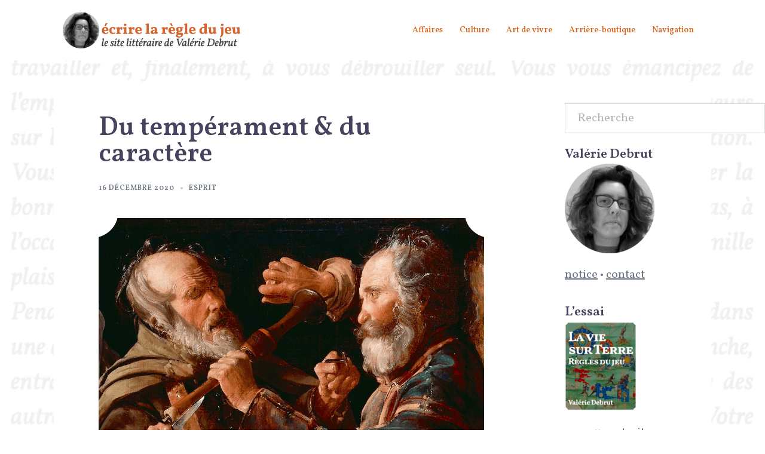

--- FILE ---
content_type: text/html; charset=UTF-8
request_url: https://www.ecrirelaregledujeu.fr/temperament-caractere/
body_size: 23893
content:
<!DOCTYPE html>
<html lang="fr-FR">
<head>
<meta charset="UTF-8">
<meta name="viewport" content="width=device-width, initial-scale=1">
<link rel="profile" href="http://gmpg.org/xfn/11">
<link rel="pingback" href="https://www.ecrirelaregledujeu.fr/xmlrpc.php">
	<link rel="preconnect" href="https://fonts.googleapis.com">
<link rel="preconnect" href="https://fonts.gstatic.com" crossorigin>
<link href="https://fonts.googleapis.com/css2?family=Nunito+Sans:ital,opsz,wght@0,6..12,200..1000;1,6..12,200..1000&family=Vollkorn:ital,wght@0,400..900;1,400..900&display=swap" rel="stylesheet">

<title>Du tempérament &#038; du caractère &#8211; Valérie Debrut</title>
<meta name='robots' content='max-image-preview:large' />
<link rel='dns-prefetch' href='//fonts.googleapis.com' />
<link rel="alternate" type="application/rss+xml" title="Valérie Debrut &raquo; Flux" href="https://www.ecrirelaregledujeu.fr/feed/" />
<link rel="alternate" type="application/rss+xml" title="Valérie Debrut &raquo; Flux des commentaires" href="https://www.ecrirelaregledujeu.fr/comments/feed/" />
<link rel="alternate" type="application/rss+xml" title="Valérie Debrut &raquo; Du tempérament &#038; du caractère Flux des commentaires" href="https://www.ecrirelaregledujeu.fr/temperament-caractere/feed/" />
<link rel="alternate" title="oEmbed (JSON)" type="application/json+oembed" href="https://www.ecrirelaregledujeu.fr/wp-json/oembed/1.0/embed?url=https%3A%2F%2Fwww.ecrirelaregledujeu.fr%2Ftemperament-caractere%2F" />
<link rel="alternate" title="oEmbed (XML)" type="text/xml+oembed" href="https://www.ecrirelaregledujeu.fr/wp-json/oembed/1.0/embed?url=https%3A%2F%2Fwww.ecrirelaregledujeu.fr%2Ftemperament-caractere%2F&#038;format=xml" />
<style id='wp-img-auto-sizes-contain-inline-css' type='text/css'>
img:is([sizes=auto i],[sizes^="auto," i]){contain-intrinsic-size:3000px 1500px}
/*# sourceURL=wp-img-auto-sizes-contain-inline-css */
</style>
<link rel='stylesheet' id='st-stylesheet-css' href='https://www.ecrirelaregledujeu.fr/wp-content/plugins/sydney-toolbox/css/styles.min.css?ver=20220107' type='text/css' media='all' />
<link rel='stylesheet' id='sydney-bootstrap-css' href='https://www.ecrirelaregledujeu.fr/wp-content/themes/sydney/css/bootstrap/bootstrap.min.css?ver=1' type='text/css' media='all' />
<link rel='stylesheet' id='wp-block-library-css' href='https://www.ecrirelaregledujeu.fr/wp-includes/css/dist/block-library/style.min.css?ver=6.9' type='text/css' media='all' />
<style id='wp-block-library-inline-css' type='text/css'>
.wp-block-image.is-style-sydney-rounded img { border-radius:30px; }
.wp-block-gallery.is-style-sydney-rounded img { border-radius:30px; }
/*# sourceURL=wp-block-library-inline-css */
</style>
<style id='global-styles-inline-css' type='text/css'>
:root{--wp--preset--aspect-ratio--square: 1;--wp--preset--aspect-ratio--4-3: 4/3;--wp--preset--aspect-ratio--3-4: 3/4;--wp--preset--aspect-ratio--3-2: 3/2;--wp--preset--aspect-ratio--2-3: 2/3;--wp--preset--aspect-ratio--16-9: 16/9;--wp--preset--aspect-ratio--9-16: 9/16;--wp--preset--color--black: #000000;--wp--preset--color--cyan-bluish-gray: #abb8c3;--wp--preset--color--white: #ffffff;--wp--preset--color--pale-pink: #f78da7;--wp--preset--color--vivid-red: #cf2e2e;--wp--preset--color--luminous-vivid-orange: #ff6900;--wp--preset--color--luminous-vivid-amber: #fcb900;--wp--preset--color--light-green-cyan: #7bdcb5;--wp--preset--color--vivid-green-cyan: #00d084;--wp--preset--color--pale-cyan-blue: #8ed1fc;--wp--preset--color--vivid-cyan-blue: #0693e3;--wp--preset--color--vivid-purple: #9b51e0;--wp--preset--color--global-color-1: var(--sydney-global-color-1);--wp--preset--color--global-color-2: var(--sydney-global-color-2);--wp--preset--color--global-color-3: var(--sydney-global-color-3);--wp--preset--color--global-color-4: var(--sydney-global-color-4);--wp--preset--color--global-color-5: var(--sydney-global-color-5);--wp--preset--color--global-color-6: var(--sydney-global-color-6);--wp--preset--color--global-color-7: var(--sydney-global-color-7);--wp--preset--color--global-color-8: var(--sydney-global-color-8);--wp--preset--color--global-color-9: var(--sydney-global-color-9);--wp--preset--gradient--vivid-cyan-blue-to-vivid-purple: linear-gradient(135deg,rgb(6,147,227) 0%,rgb(155,81,224) 100%);--wp--preset--gradient--light-green-cyan-to-vivid-green-cyan: linear-gradient(135deg,rgb(122,220,180) 0%,rgb(0,208,130) 100%);--wp--preset--gradient--luminous-vivid-amber-to-luminous-vivid-orange: linear-gradient(135deg,rgb(252,185,0) 0%,rgb(255,105,0) 100%);--wp--preset--gradient--luminous-vivid-orange-to-vivid-red: linear-gradient(135deg,rgb(255,105,0) 0%,rgb(207,46,46) 100%);--wp--preset--gradient--very-light-gray-to-cyan-bluish-gray: linear-gradient(135deg,rgb(238,238,238) 0%,rgb(169,184,195) 100%);--wp--preset--gradient--cool-to-warm-spectrum: linear-gradient(135deg,rgb(74,234,220) 0%,rgb(151,120,209) 20%,rgb(207,42,186) 40%,rgb(238,44,130) 60%,rgb(251,105,98) 80%,rgb(254,248,76) 100%);--wp--preset--gradient--blush-light-purple: linear-gradient(135deg,rgb(255,206,236) 0%,rgb(152,150,240) 100%);--wp--preset--gradient--blush-bordeaux: linear-gradient(135deg,rgb(254,205,165) 0%,rgb(254,45,45) 50%,rgb(107,0,62) 100%);--wp--preset--gradient--luminous-dusk: linear-gradient(135deg,rgb(255,203,112) 0%,rgb(199,81,192) 50%,rgb(65,88,208) 100%);--wp--preset--gradient--pale-ocean: linear-gradient(135deg,rgb(255,245,203) 0%,rgb(182,227,212) 50%,rgb(51,167,181) 100%);--wp--preset--gradient--electric-grass: linear-gradient(135deg,rgb(202,248,128) 0%,rgb(113,206,126) 100%);--wp--preset--gradient--midnight: linear-gradient(135deg,rgb(2,3,129) 0%,rgb(40,116,252) 100%);--wp--preset--font-size--small: 13px;--wp--preset--font-size--medium: 20px;--wp--preset--font-size--large: 36px;--wp--preset--font-size--x-large: 42px;--wp--preset--spacing--20: 10px;--wp--preset--spacing--30: 20px;--wp--preset--spacing--40: 30px;--wp--preset--spacing--50: clamp(30px, 5vw, 60px);--wp--preset--spacing--60: clamp(30px, 7vw, 80px);--wp--preset--spacing--70: clamp(50px, 7vw, 100px);--wp--preset--spacing--80: clamp(50px, 10vw, 120px);--wp--preset--shadow--natural: 6px 6px 9px rgba(0, 0, 0, 0.2);--wp--preset--shadow--deep: 12px 12px 50px rgba(0, 0, 0, 0.4);--wp--preset--shadow--sharp: 6px 6px 0px rgba(0, 0, 0, 0.2);--wp--preset--shadow--outlined: 6px 6px 0px -3px rgb(255, 255, 255), 6px 6px rgb(0, 0, 0);--wp--preset--shadow--crisp: 6px 6px 0px rgb(0, 0, 0);}:root { --wp--style--global--content-size: 740px;--wp--style--global--wide-size: 1140px; }:where(body) { margin: 0; }.wp-site-blocks { padding-top: var(--wp--style--root--padding-top); padding-bottom: var(--wp--style--root--padding-bottom); }.has-global-padding { padding-right: var(--wp--style--root--padding-right); padding-left: var(--wp--style--root--padding-left); }.has-global-padding > .alignfull { margin-right: calc(var(--wp--style--root--padding-right) * -1); margin-left: calc(var(--wp--style--root--padding-left) * -1); }.has-global-padding :where(:not(.alignfull.is-layout-flow) > .has-global-padding:not(.wp-block-block, .alignfull)) { padding-right: 0; padding-left: 0; }.has-global-padding :where(:not(.alignfull.is-layout-flow) > .has-global-padding:not(.wp-block-block, .alignfull)) > .alignfull { margin-left: 0; margin-right: 0; }.wp-site-blocks > .alignleft { float: left; margin-right: 2em; }.wp-site-blocks > .alignright { float: right; margin-left: 2em; }.wp-site-blocks > .aligncenter { justify-content: center; margin-left: auto; margin-right: auto; }:where(.wp-site-blocks) > * { margin-block-start: 24px; margin-block-end: 0; }:where(.wp-site-blocks) > :first-child { margin-block-start: 0; }:where(.wp-site-blocks) > :last-child { margin-block-end: 0; }:root { --wp--style--block-gap: 24px; }:root :where(.is-layout-flow) > :first-child{margin-block-start: 0;}:root :where(.is-layout-flow) > :last-child{margin-block-end: 0;}:root :where(.is-layout-flow) > *{margin-block-start: 24px;margin-block-end: 0;}:root :where(.is-layout-constrained) > :first-child{margin-block-start: 0;}:root :where(.is-layout-constrained) > :last-child{margin-block-end: 0;}:root :where(.is-layout-constrained) > *{margin-block-start: 24px;margin-block-end: 0;}:root :where(.is-layout-flex){gap: 24px;}:root :where(.is-layout-grid){gap: 24px;}.is-layout-flow > .alignleft{float: left;margin-inline-start: 0;margin-inline-end: 2em;}.is-layout-flow > .alignright{float: right;margin-inline-start: 2em;margin-inline-end: 0;}.is-layout-flow > .aligncenter{margin-left: auto !important;margin-right: auto !important;}.is-layout-constrained > .alignleft{float: left;margin-inline-start: 0;margin-inline-end: 2em;}.is-layout-constrained > .alignright{float: right;margin-inline-start: 2em;margin-inline-end: 0;}.is-layout-constrained > .aligncenter{margin-left: auto !important;margin-right: auto !important;}.is-layout-constrained > :where(:not(.alignleft):not(.alignright):not(.alignfull)){max-width: var(--wp--style--global--content-size);margin-left: auto !important;margin-right: auto !important;}.is-layout-constrained > .alignwide{max-width: var(--wp--style--global--wide-size);}body .is-layout-flex{display: flex;}.is-layout-flex{flex-wrap: wrap;align-items: center;}.is-layout-flex > :is(*, div){margin: 0;}body .is-layout-grid{display: grid;}.is-layout-grid > :is(*, div){margin: 0;}body{--wp--style--root--padding-top: 0px;--wp--style--root--padding-right: 0px;--wp--style--root--padding-bottom: 0px;--wp--style--root--padding-left: 0px;}a:where(:not(.wp-element-button)){text-decoration: underline;}:root :where(.wp-element-button, .wp-block-button__link){background-color: #32373c;border-width: 0;color: #fff;font-family: inherit;font-size: inherit;font-style: inherit;font-weight: inherit;letter-spacing: inherit;line-height: inherit;padding-top: calc(0.667em + 2px);padding-right: calc(1.333em + 2px);padding-bottom: calc(0.667em + 2px);padding-left: calc(1.333em + 2px);text-decoration: none;text-transform: inherit;}.has-black-color{color: var(--wp--preset--color--black) !important;}.has-cyan-bluish-gray-color{color: var(--wp--preset--color--cyan-bluish-gray) !important;}.has-white-color{color: var(--wp--preset--color--white) !important;}.has-pale-pink-color{color: var(--wp--preset--color--pale-pink) !important;}.has-vivid-red-color{color: var(--wp--preset--color--vivid-red) !important;}.has-luminous-vivid-orange-color{color: var(--wp--preset--color--luminous-vivid-orange) !important;}.has-luminous-vivid-amber-color{color: var(--wp--preset--color--luminous-vivid-amber) !important;}.has-light-green-cyan-color{color: var(--wp--preset--color--light-green-cyan) !important;}.has-vivid-green-cyan-color{color: var(--wp--preset--color--vivid-green-cyan) !important;}.has-pale-cyan-blue-color{color: var(--wp--preset--color--pale-cyan-blue) !important;}.has-vivid-cyan-blue-color{color: var(--wp--preset--color--vivid-cyan-blue) !important;}.has-vivid-purple-color{color: var(--wp--preset--color--vivid-purple) !important;}.has-global-color-1-color{color: var(--wp--preset--color--global-color-1) !important;}.has-global-color-2-color{color: var(--wp--preset--color--global-color-2) !important;}.has-global-color-3-color{color: var(--wp--preset--color--global-color-3) !important;}.has-global-color-4-color{color: var(--wp--preset--color--global-color-4) !important;}.has-global-color-5-color{color: var(--wp--preset--color--global-color-5) !important;}.has-global-color-6-color{color: var(--wp--preset--color--global-color-6) !important;}.has-global-color-7-color{color: var(--wp--preset--color--global-color-7) !important;}.has-global-color-8-color{color: var(--wp--preset--color--global-color-8) !important;}.has-global-color-9-color{color: var(--wp--preset--color--global-color-9) !important;}.has-black-background-color{background-color: var(--wp--preset--color--black) !important;}.has-cyan-bluish-gray-background-color{background-color: var(--wp--preset--color--cyan-bluish-gray) !important;}.has-white-background-color{background-color: var(--wp--preset--color--white) !important;}.has-pale-pink-background-color{background-color: var(--wp--preset--color--pale-pink) !important;}.has-vivid-red-background-color{background-color: var(--wp--preset--color--vivid-red) !important;}.has-luminous-vivid-orange-background-color{background-color: var(--wp--preset--color--luminous-vivid-orange) !important;}.has-luminous-vivid-amber-background-color{background-color: var(--wp--preset--color--luminous-vivid-amber) !important;}.has-light-green-cyan-background-color{background-color: var(--wp--preset--color--light-green-cyan) !important;}.has-vivid-green-cyan-background-color{background-color: var(--wp--preset--color--vivid-green-cyan) !important;}.has-pale-cyan-blue-background-color{background-color: var(--wp--preset--color--pale-cyan-blue) !important;}.has-vivid-cyan-blue-background-color{background-color: var(--wp--preset--color--vivid-cyan-blue) !important;}.has-vivid-purple-background-color{background-color: var(--wp--preset--color--vivid-purple) !important;}.has-global-color-1-background-color{background-color: var(--wp--preset--color--global-color-1) !important;}.has-global-color-2-background-color{background-color: var(--wp--preset--color--global-color-2) !important;}.has-global-color-3-background-color{background-color: var(--wp--preset--color--global-color-3) !important;}.has-global-color-4-background-color{background-color: var(--wp--preset--color--global-color-4) !important;}.has-global-color-5-background-color{background-color: var(--wp--preset--color--global-color-5) !important;}.has-global-color-6-background-color{background-color: var(--wp--preset--color--global-color-6) !important;}.has-global-color-7-background-color{background-color: var(--wp--preset--color--global-color-7) !important;}.has-global-color-8-background-color{background-color: var(--wp--preset--color--global-color-8) !important;}.has-global-color-9-background-color{background-color: var(--wp--preset--color--global-color-9) !important;}.has-black-border-color{border-color: var(--wp--preset--color--black) !important;}.has-cyan-bluish-gray-border-color{border-color: var(--wp--preset--color--cyan-bluish-gray) !important;}.has-white-border-color{border-color: var(--wp--preset--color--white) !important;}.has-pale-pink-border-color{border-color: var(--wp--preset--color--pale-pink) !important;}.has-vivid-red-border-color{border-color: var(--wp--preset--color--vivid-red) !important;}.has-luminous-vivid-orange-border-color{border-color: var(--wp--preset--color--luminous-vivid-orange) !important;}.has-luminous-vivid-amber-border-color{border-color: var(--wp--preset--color--luminous-vivid-amber) !important;}.has-light-green-cyan-border-color{border-color: var(--wp--preset--color--light-green-cyan) !important;}.has-vivid-green-cyan-border-color{border-color: var(--wp--preset--color--vivid-green-cyan) !important;}.has-pale-cyan-blue-border-color{border-color: var(--wp--preset--color--pale-cyan-blue) !important;}.has-vivid-cyan-blue-border-color{border-color: var(--wp--preset--color--vivid-cyan-blue) !important;}.has-vivid-purple-border-color{border-color: var(--wp--preset--color--vivid-purple) !important;}.has-global-color-1-border-color{border-color: var(--wp--preset--color--global-color-1) !important;}.has-global-color-2-border-color{border-color: var(--wp--preset--color--global-color-2) !important;}.has-global-color-3-border-color{border-color: var(--wp--preset--color--global-color-3) !important;}.has-global-color-4-border-color{border-color: var(--wp--preset--color--global-color-4) !important;}.has-global-color-5-border-color{border-color: var(--wp--preset--color--global-color-5) !important;}.has-global-color-6-border-color{border-color: var(--wp--preset--color--global-color-6) !important;}.has-global-color-7-border-color{border-color: var(--wp--preset--color--global-color-7) !important;}.has-global-color-8-border-color{border-color: var(--wp--preset--color--global-color-8) !important;}.has-global-color-9-border-color{border-color: var(--wp--preset--color--global-color-9) !important;}.has-vivid-cyan-blue-to-vivid-purple-gradient-background{background: var(--wp--preset--gradient--vivid-cyan-blue-to-vivid-purple) !important;}.has-light-green-cyan-to-vivid-green-cyan-gradient-background{background: var(--wp--preset--gradient--light-green-cyan-to-vivid-green-cyan) !important;}.has-luminous-vivid-amber-to-luminous-vivid-orange-gradient-background{background: var(--wp--preset--gradient--luminous-vivid-amber-to-luminous-vivid-orange) !important;}.has-luminous-vivid-orange-to-vivid-red-gradient-background{background: var(--wp--preset--gradient--luminous-vivid-orange-to-vivid-red) !important;}.has-very-light-gray-to-cyan-bluish-gray-gradient-background{background: var(--wp--preset--gradient--very-light-gray-to-cyan-bluish-gray) !important;}.has-cool-to-warm-spectrum-gradient-background{background: var(--wp--preset--gradient--cool-to-warm-spectrum) !important;}.has-blush-light-purple-gradient-background{background: var(--wp--preset--gradient--blush-light-purple) !important;}.has-blush-bordeaux-gradient-background{background: var(--wp--preset--gradient--blush-bordeaux) !important;}.has-luminous-dusk-gradient-background{background: var(--wp--preset--gradient--luminous-dusk) !important;}.has-pale-ocean-gradient-background{background: var(--wp--preset--gradient--pale-ocean) !important;}.has-electric-grass-gradient-background{background: var(--wp--preset--gradient--electric-grass) !important;}.has-midnight-gradient-background{background: var(--wp--preset--gradient--midnight) !important;}.has-small-font-size{font-size: var(--wp--preset--font-size--small) !important;}.has-medium-font-size{font-size: var(--wp--preset--font-size--medium) !important;}.has-large-font-size{font-size: var(--wp--preset--font-size--large) !important;}.has-x-large-font-size{font-size: var(--wp--preset--font-size--x-large) !important;}
:root :where(.wp-block-pullquote){font-size: 1.5em;line-height: 1.6;}
/*# sourceURL=global-styles-inline-css */
</style>
<link rel='stylesheet' id='contact-form-7-css' href='https://www.ecrirelaregledujeu.fr/wp-content/plugins/contact-form-7/includes/css/styles.css?ver=6.1.4' type='text/css' media='all' />
<link rel='stylesheet' id='modern_footnotes-css' href='https://www.ecrirelaregledujeu.fr/wp-content/plugins/modern-footnotes/styles.min.css?ver=1.4.20' type='text/css' media='all' />
<link rel='stylesheet' id='chld_thm_cfg_parent-css' href='https://www.ecrirelaregledujeu.fr/wp-content/themes/sydney/style.css?ver=6.9' type='text/css' media='all' />
<link rel='stylesheet' id='sydney-google-fonts-css' href='https://fonts.googleapis.com/css2?family=Vollkorn%3Awght%40600&#038;display=swap&#038;ver=20250902' type='text/css' media='all' />
<link rel='stylesheet' id='sydney-elementor-css' href='https://www.ecrirelaregledujeu.fr/wp-content/themes/sydney/css/components/elementor.min.css?ver=20220824' type='text/css' media='all' />
<link rel='stylesheet' id='sydney-siteorigin-css' href='https://www.ecrirelaregledujeu.fr/wp-content/themes/sydney/css/components/siteorigin.min.css?ver=20251002' type='text/css' media='all' />
<link rel='stylesheet' id='sydney-font-awesome-css' href='https://www.ecrirelaregledujeu.fr/wp-content/themes/sydney/fonts/font-awesome.min.css?ver=20250902' type='text/css' media='all' />
<link rel='stylesheet' id='sydney-style-min-css' href='https://www.ecrirelaregledujeu.fr/wp-content/themes/sydney/css/styles.min.css?ver=20250404' type='text/css' media='all' />
<style id='sydney-style-min-inline-css' type='text/css'>
.site-header{background-color:rgba(255,255,255,0.9);}.woocommerce ul.products li.product{text-align:center;}html{scroll-behavior:smooth;}.header-image{background-size:cover;}.header-image{height:300px;}:root{--sydney-global-color-1:#d86018;--sydney-global-color-2:#b73d3d;--sydney-global-color-3:#233452;--sydney-global-color-4:#00102E;--sydney-global-color-5:#6d7685;--sydney-global-color-6:#00102E;--sydney-global-color-7:#F4F5F7;--sydney-global-color-8:#dbdbdb;--sydney-global-color-9:#ffffff;}.llms-student-dashboard .llms-button-secondary:hover,.llms-button-action:hover,.read-more-gt,.widget-area .widget_fp_social a,#mainnav ul li a:hover,.sydney_contact_info_widget span,.roll-team .team-content .name,.roll-team .team-item .team-pop .team-social li:hover a,.roll-infomation li.address:before,.roll-infomation li.phone:before,.roll-infomation li.email:before,.roll-testimonials .name,.roll-button.border,.roll-button:hover,.roll-icon-list .icon i,.roll-icon-list .content h3 a:hover,.roll-icon-box.white .content h3 a,.roll-icon-box .icon i,.roll-icon-box .content h3 a:hover,.switcher-container .switcher-icon a:focus,.go-top:hover,.hentry .meta-post a:hover,#mainnav > ul > li > a.active,#mainnav > ul > li > a:hover,button:hover,input[type="button"]:hover,input[type="reset"]:hover,input[type="submit"]:hover,.text-color,.social-menu-widget a,.social-menu-widget a:hover,.archive .team-social li a,a,h1 a,h2 a,h3 a,h4 a,h5 a,h6 a,.classic-alt .meta-post a,.single .hentry .meta-post a,.content-area.modern .hentry .meta-post span:before,.content-area.modern .post-cat{color:var(--sydney-global-color-1)}.llms-student-dashboard .llms-button-secondary,.llms-button-action,.woocommerce #respond input#submit,.woocommerce a.button,.woocommerce button.button,.woocommerce input.button,.project-filter li a.active,.project-filter li a:hover,.preloader .pre-bounce1,.preloader .pre-bounce2,.roll-team .team-item .team-pop,.roll-progress .progress-animate,.roll-socials li a:hover,.roll-project .project-item .project-pop,.roll-project .project-filter li.active,.roll-project .project-filter li:hover,.roll-button.light:hover,.roll-button.border:hover,.roll-button,.roll-icon-box.white .icon,.owl-theme .owl-controls .owl-page.active span,.owl-theme .owl-controls.clickable .owl-page:hover span,.go-top,.bottom .socials li:hover a,.sidebar .widget:before,.blog-pagination ul li.active,.blog-pagination ul li:hover a,.content-area .hentry:after,.text-slider .maintitle:after,.error-wrap #search-submit:hover,#mainnav .sub-menu li:hover > a,#mainnav ul li ul:after,button,input[type="button"],input[type="reset"],input[type="submit"],.panel-grid-cell .widget-title:after,.cart-amount{background-color:var(--sydney-global-color-1)}.llms-student-dashboard .llms-button-secondary,.llms-student-dashboard .llms-button-secondary:hover,.llms-button-action,.llms-button-action:hover,.roll-socials li a:hover,.roll-socials li a,.roll-button.light:hover,.roll-button.border,.roll-button,.roll-icon-list .icon,.roll-icon-box .icon,.owl-theme .owl-controls .owl-page span,.comment .comment-detail,.widget-tags .tag-list a:hover,.blog-pagination ul li,.error-wrap #search-submit:hover,textarea:focus,input[type="text"]:focus,input[type="password"]:focus,input[type="date"]:focus,input[type="number"]:focus,input[type="email"]:focus,input[type="url"]:focus,input[type="search"]:focus,input[type="tel"]:focus,button,input[type="button"],input[type="reset"],input[type="submit"],.archive .team-social li a{border-color:var(--sydney-global-color-1)}.sydney_contact_info_widget span{fill:var(--sydney-global-color-1);}.go-top:hover svg{stroke:var(--sydney-global-color-1);}.site-header.float-header{background-color:rgba(255,255,255,0.9);}@media only screen and (max-width:1024px){.site-header{background-color:#ffffff;}}#mainnav ul li a,#mainnav ul li::before{color:#d86018}#mainnav .sub-menu li a{color:#47425d}#mainnav .sub-menu li a{background:#ffffff}.text-slider .maintitle,.text-slider .subtitle{color:#ffffff}body{color:#737C8C}#secondary{background-color:#ffffff}#secondary,#secondary a:not(.wp-block-button__link){color:#6d7685}.btn-menu .sydney-svg-icon{fill:#d86018}#mainnav ul li a:hover,.main-header #mainnav .menu > li > a:hover{color:#d86018}.overlay{background-color:#000000}.page-wrap{padding-top:42px;}.page-wrap{padding-bottom:32px;}body.singular .content-inner{padding:60px;background-color:#fff;box-shadow:0 0 15px 0 rgba(0,0,0,0.05);}@media only screen and (max-width:767px){body.singular .content-inner{padding:20px;}}@media only screen and (max-width:1025px){.mobile-slide{display:block;}.slide-item{background-image:none !important;}.header-slider{}.slide-item{height:auto !important;}.slide-inner{min-height:initial;}}.go-top.show{border-radius:5px;bottom:15px;}.go-top.position-right{right:15px;}.go-top.position-left{left:15px;}.go-top{background-color:rgba(216,96,24,0.9);}.go-top:hover{background-color:#ffffff;}.go-top{color:;}.go-top svg{stroke:;}.go-top:hover{color:#d86018;}.go-top:hover svg{stroke:#d86018;}.go-top .sydney-svg-icon,.go-top .sydney-svg-icon svg{width:10px;height:10px;}.go-top{padding:12px;}@media (min-width:992px){.site-info{font-size:16px;}}@media (min-width:576px) and (max-width:991px){.site-info{font-size:16px;}}@media (max-width:575px){.site-info{font-size:16px;}}.site-info{border-top:0;}.footer-widgets-grid{gap:30px;}@media (min-width:992px){.footer-widgets-grid{padding-top:95px;padding-bottom:95px;}}@media (min-width:576px) and (max-width:991px){.footer-widgets-grid{padding-top:60px;padding-bottom:60px;}}@media (max-width:575px){.footer-widgets-grid{padding-top:60px;padding-bottom:60px;}}@media (min-width:992px){.sidebar-column .widget .widget-title{font-size:20px;}}@media (min-width:576px) and (max-width:991px){.sidebar-column .widget .widget-title{font-size:22px;}}@media (max-width:575px){.sidebar-column .widget .widget-title{font-size:22px;}}@media (min-width:992px){.footer-widgets{font-size:16px;}}@media (min-width:576px) and (max-width:991px){.footer-widgets{font-size:16px;}}@media (max-width:575px){.footer-widgets{font-size:16px;}}.footer-widgets{background-color:#666666;}.sidebar-column .widget .widget-title{color:;}.sidebar-column .widget h1,.sidebar-column .widget h2,.sidebar-column .widget h3,.sidebar-column .widget h4,.sidebar-column .widget h5,.sidebar-column .widget h6{color:;}.sidebar-column .widget{color:;}#sidebar-footer .widget a{color:#d86018;}#sidebar-footer .widget a:hover{color:;}.site-footer{background-color:#ffffff;}.site-info,.site-info a{color:#d86018;}.site-info .sydney-svg-icon svg{fill:#d86018;}.site-info{padding-top:20px;padding-bottom:20px;}@media (min-width:992px){button,.roll-button,a.button,.wp-block-button__link,.wp-block-button.is-style-outline a,input[type="button"],input[type="reset"],input[type="submit"]{padding-top:4px;padding-bottom:4px;}}@media (min-width:576px) and (max-width:991px){button,.roll-button,a.button,.wp-block-button__link,.wp-block-button.is-style-outline a,input[type="button"],input[type="reset"],input[type="submit"]{padding-top:4px;padding-bottom:4px;}}@media (max-width:575px){button,.roll-button,a.button,.wp-block-button__link,.wp-block-button.is-style-outline a,input[type="button"],input[type="reset"],input[type="submit"]{padding-top:4px;padding-bottom:4px;}}@media (min-width:992px){button,.roll-button,a.button,.wp-block-button__link,.wp-block-button.is-style-outline a,input[type="button"],input[type="reset"],input[type="submit"]{padding-left:10px;padding-right:10px;}}@media (min-width:576px) and (max-width:991px){button,.roll-button,a.button,.wp-block-button__link,.wp-block-button.is-style-outline a,input[type="button"],input[type="reset"],input[type="submit"]{padding-left:10px;padding-right:10px;}}@media (max-width:575px){button,.roll-button,a.button,.wp-block-button__link,.wp-block-button.is-style-outline a,input[type="button"],input[type="reset"],input[type="submit"]{padding-left:10px;padding-right:10px;}}button,.roll-button,a.button,.wp-block-button__link,input[type="button"],input[type="reset"],input[type="submit"]{border-radius:3px;}@media (min-width:992px){button,.roll-button,a.button,.wp-block-button__link,input[type="button"],input[type="reset"],input[type="submit"]{font-size:18px;}}@media (min-width:576px) and (max-width:991px){button,.roll-button,a.button,.wp-block-button__link,input[type="button"],input[type="reset"],input[type="submit"]{font-size:18px;}}@media (max-width:575px){button,.roll-button,a.button,.wp-block-button__link,input[type="button"],input[type="reset"],input[type="submit"]{font-size:18px;}}button,.roll-button,a.button,.wp-block-button__link,input[type="button"],input[type="reset"],input[type="submit"]{text-transform:uppercase;}button,.wp-element-button,div.wpforms-container-full:not(.wpforms-block) .wpforms-form input[type=submit],div.wpforms-container-full:not(.wpforms-block) .wpforms-form button[type=submit],div.wpforms-container-full:not(.wpforms-block) .wpforms-form .wpforms-page-button,.roll-button,a.button,.wp-block-button__link,input[type="button"],input[type="reset"],input[type="submit"]{background-color:;}button:hover,.wp-element-button:hover,div.wpforms-container-full:not(.wpforms-block) .wpforms-form input[type=submit]:hover,div.wpforms-container-full:not(.wpforms-block) .wpforms-form button[type=submit]:hover,div.wpforms-container-full:not(.wpforms-block) .wpforms-form .wpforms-page-button:hover,.roll-button:hover,a.button:hover,.wp-block-button__link:hover,input[type="button"]:hover,input[type="reset"]:hover,input[type="submit"]:hover{background-color:;}button,#sidebar-footer a.wp-block-button__link,.wp-element-button,div.wpforms-container-full:not(.wpforms-block) .wpforms-form input[type=submit],div.wpforms-container-full:not(.wpforms-block) .wpforms-form button[type=submit],div.wpforms-container-full:not(.wpforms-block) .wpforms-form .wpforms-page-button,.checkout-button.button,a.button,.wp-block-button__link,input[type="button"],input[type="reset"],input[type="submit"]{color:;}button:hover,#sidebar-footer .wp-block-button__link:hover,.wp-element-button:hover,div.wpforms-container-full:not(.wpforms-block) .wpforms-form input[type=submit]:hover,div.wpforms-container-full:not(.wpforms-block) .wpforms-form button[type=submit]:hover,div.wpforms-container-full:not(.wpforms-block) .wpforms-form .wpforms-page-button:hover,.roll-button:hover,a.button:hover,.wp-block-button__link:hover,input[type="button"]:hover,input[type="reset"]:hover,input[type="submit"]:hover{color:;}.is-style-outline .wp-block-button__link,div.wpforms-container-full:not(.wpforms-block) .wpforms-form input[type=submit],div.wpforms-container-full:not(.wpforms-block) .wpforms-form button[type=submit],div.wpforms-container-full:not(.wpforms-block) .wpforms-form .wpforms-page-button,.roll-button,.wp-block-button__link.is-style-outline,button,a.button,.wp-block-button__link,input[type="button"],input[type="reset"],input[type="submit"]{border-color:;}button:hover,div.wpforms-container-full:not(.wpforms-block) .wpforms-form input[type=submit]:hover,div.wpforms-container-full:not(.wpforms-block) .wpforms-form button[type=submit]:hover,div.wpforms-container-full:not(.wpforms-block) .wpforms-form .wpforms-page-button:hover,.roll-button:hover,a.button:hover,.wp-block-button__link:hover,input[type="button"]:hover,input[type="reset"]:hover,input[type="submit"]:hover{border-color:;}.posts-layout .list-image{width:30%;}.posts-layout .list-content{width:70%;}.content-area:not(.layout4):not(.layout6) .posts-layout .entry-thumb{margin:0 0 20px 0;}.layout4 .entry-thumb,.layout6 .entry-thumb{margin:0 20px 0 0;}.layout6 article:nth-of-type(even) .list-image .entry-thumb{margin:0 0 0 20px;}.posts-layout .entry-header{margin-bottom:12px;}.posts-layout .entry-meta.below-excerpt{margin:12px 0 0;}.posts-layout .entry-meta.above-title{margin:0 0 12px;}.single .entry-header .entry-title{color:;}.single .entry-header .entry-meta,.single .entry-header .entry-meta a{color:;}@media (min-width:992px){.single .entry-meta{font-size:12px;}}@media (min-width:576px) and (max-width:991px){.single .entry-meta{font-size:12px;}}@media (max-width:575px){.single .entry-meta{font-size:12px;}}@media (min-width:992px){.single .entry-header .entry-title{font-size:44px;}}@media (min-width:576px) and (max-width:991px){.single .entry-header .entry-title{font-size:32px;}}@media (max-width:575px){.single .entry-header .entry-title{font-size:32px;}}.posts-layout .entry-post{color:#233452;}.posts-layout .entry-title a{color:#47425d;}.posts-layout .author,.posts-layout .entry-meta a{color:#6d7685;}@media (min-width:992px){.posts-layout .entry-post{font-size:16px;}}@media (min-width:576px) and (max-width:991px){.posts-layout .entry-post{font-size:16px;}}@media (max-width:575px){.posts-layout .entry-post{font-size:16px;}}@media (min-width:992px){.posts-layout .entry-meta{font-size:12px;}}@media (min-width:576px) and (max-width:991px){.posts-layout .entry-meta{font-size:12px;}}@media (max-width:575px){.posts-layout .entry-meta{font-size:12px;}}@media (min-width:992px){.posts-layout .entry-title{font-size:32px;}}@media (min-width:576px) and (max-width:991px){.posts-layout .entry-title{font-size:32px;}}@media (max-width:575px){.posts-layout .entry-title{font-size:32px;}}.single .entry-header{margin-bottom:40px;}.single .entry-thumb{margin-bottom:40px;}.single .entry-meta-above{margin-bottom:24px;}.single .entry-meta-below{margin-top:24px;}@media (min-width:992px){.custom-logo-link img{max-width:180px;}}@media (min-width:576px) and (max-width:991px){.custom-logo-link img{max-width:100px;}}@media (max-width:575px){.custom-logo-link img{max-width:100px;}}.main-header,.bottom-header-row{border-bottom:0 solid rgba(255,255,255,0.1);}.header_layout_3,.header_layout_4,.header_layout_5{border-bottom:1px solid rgba(255,255,255,0.1);}.main-header:not(.sticky-active),.header-search-form{background-color:;}.main-header.sticky-active{background-color:;}.main-header .site-title a,.main-header .site-description,.main-header #mainnav .menu > li > a,#mainnav .nav-menu > li > a,.main-header .header-contact a{color:;}.main-header .sydney-svg-icon svg,.main-header .dropdown-symbol .sydney-svg-icon svg{fill:;}.sticky-active .main-header .site-title a,.sticky-active .main-header .site-description,.sticky-active .main-header #mainnav .menu > li > a,.sticky-active .main-header .header-contact a,.sticky-active .main-header .logout-link,.sticky-active .main-header .html-item,.sticky-active .main-header .sydney-login-toggle{color:;}.sticky-active .main-header .sydney-svg-icon svg,.sticky-active .main-header .dropdown-symbol .sydney-svg-icon svg{fill:;}.bottom-header-row{background-color:;}.bottom-header-row,.bottom-header-row .header-contact a,.bottom-header-row #mainnav .menu > li > a{color:;}.bottom-header-row #mainnav .menu > li > a:hover{color:;}.bottom-header-row .header-item svg,.dropdown-symbol .sydney-svg-icon svg{fill:;}.main-header .site-header-inner,.main-header .top-header-row{padding-top:15px;padding-bottom:15px;}.bottom-header-inner{padding-top:15px;padding-bottom:15px;}.bottom-header-row #mainnav ul ul li,.main-header #mainnav ul ul li{background-color:;}.bottom-header-row #mainnav ul ul li a,.bottom-header-row #mainnav ul ul li:hover a,.main-header #mainnav ul ul li:hover a,.main-header #mainnav ul ul li a{color:;}.bottom-header-row #mainnav ul ul li svg,.main-header #mainnav ul ul li svg{fill:;}.header-item .sydney-svg-icon{width:px;height:px;}.header-item .sydney-svg-icon svg{max-height:-2px;}.header-search-form{background-color:;}#mainnav .sub-menu li:hover>a,.main-header #mainnav ul ul li:hover>a{color:;}.main-header-cart .count-number{color:;}.main-header-cart .widget_shopping_cart .widgettitle:after,.main-header-cart .widget_shopping_cart .woocommerce-mini-cart__buttons:before{background-color:rgba(33,33,33,0.9);}.sydney-offcanvas-menu .mainnav ul li,.mobile-header-item.offcanvas-items,.mobile-header-item.offcanvas-items .social-profile{text-align:left;}.sydney-offcanvas-menu #mainnav ul li{text-align:left;}.sydney-offcanvas-menu #mainnav ul ul a{color:;}.sydney-offcanvas-menu #mainnav > div > ul > li > a{font-size:18px;}.sydney-offcanvas-menu #mainnav ul ul li a{font-size:16px;}.sydney-offcanvas-menu .mainnav a{padding:10px 0;}#masthead-mobile{background-color:;}#masthead-mobile .site-description,#masthead-mobile a:not(.button){color:;}#masthead-mobile svg{fill:;}.mobile-header{padding-top:15px;padding-bottom:15px;}.sydney-offcanvas-menu{background-color:#00102E;}.offcanvas-header-custom-text,.sydney-offcanvas-menu,.sydney-offcanvas-menu #mainnav a:not(.button),.sydney-offcanvas-menu a:not(.button){color:#ffffff;}.sydney-offcanvas-menu svg,.sydney-offcanvas-menu .dropdown-symbol .sydney-svg-icon svg{fill:#ffffff;}@media (min-width:992px){.site-logo{max-height:100px;}}@media (min-width:576px) and (max-width:991px){.site-logo{max-height:100px;}}@media (max-width:575px){.site-logo{max-height:100px;}}.site-title a,.site-title a:visited,.main-header .site-title a,.main-header .site-title a:visited{color:#d86018}.site-description,.main-header .site-description{color:#d86018}@media (min-width:992px){.site-title{font-size:40px;}}@media (min-width:576px) and (max-width:991px){.site-title{font-size:24px;}}@media (max-width:575px){.site-title{font-size:20px;}}@media (min-width:992px){.site-description{font-size:16px;}}@media (min-width:576px) and (max-width:991px){.site-description{font-size:16px;}}@media (max-width:575px){.site-description{font-size:16px;}}body{font-family:Vollkorn,serif;font-weight:regular;}h1,h2,h3,h4,h5,h6,.site-title{font-family:Vollkorn,serif;font-weight:600;}h1,h2,h3,h4,h5,h6,.site-title{text-decoration:;text-transform:;font-style:normal;line-height:1;letter-spacing:0;}@media (min-width:992px){h1:not(.site-title){font-size:50px;}}@media (min-width:576px) and (max-width:991px){h1:not(.site-title){font-size:42px;}}@media (max-width:575px){h1:not(.site-title){font-size:32px;}}@media (min-width:992px){h2{font-size:40px;}}@media (min-width:576px) and (max-width:991px){h2{font-size:32px;}}@media (max-width:575px){h2{font-size:24px;}}@media (min-width:992px){h3{font-size:32px;}}@media (min-width:576px) and (max-width:991px){h3{font-size:24px;}}@media (max-width:575px){h3{font-size:20px;}}@media (min-width:992px){h4{font-size:24px;}}@media (min-width:576px) and (max-width:991px){h4{font-size:18px;}}@media (max-width:575px){h4{font-size:16px;}}@media (min-width:992px){h5{font-size:20px;}}@media (min-width:576px) and (max-width:991px){h5{font-size:16px;}}@media (max-width:575px){h5{font-size:16px;}}@media (min-width:992px){h6{font-size:18px;}}@media (min-width:576px) and (max-width:991px){h6{font-size:16px;}}@media (max-width:575px){h6{font-size:16px;}}p,.posts-layout .entry-post{text-decoration:}body,.posts-layout .entry-post{text-transform:;font-style:;line-height:1.68;letter-spacing:px;}@media (min-width:992px){body{font-size:20px;}}@media (min-width:576px) and (max-width:991px){body{font-size:16px;}}@media (max-width:575px){body{font-size:16px;}}@media (min-width:992px){.woocommerce div.product .product-gallery-summary .entry-title{font-size:32px;}}@media (min-width:576px) and (max-width:991px){.woocommerce div.product .product-gallery-summary .entry-title{font-size:32px;}}@media (max-width:575px){.woocommerce div.product .product-gallery-summary .entry-title{font-size:32px;}}@media (min-width:992px){.woocommerce div.product .product-gallery-summary .price .amount{font-size:24px;}}@media (min-width:576px) and (max-width:991px){.woocommerce div.product .product-gallery-summary .price .amount{font-size:24px;}}@media (max-width:575px){.woocommerce div.product .product-gallery-summary .price .amount{font-size:24px;}}.woocommerce ul.products li.product .col-md-7 > *,.woocommerce ul.products li.product .col-md-8 > *,.woocommerce ul.products li.product > *{margin-bottom:12px;}.wc-block-grid__product-onsale,span.onsale{border-radius:0;top:20px!important;left:20px!important;}.wc-block-grid__product-onsale,.products span.onsale{left:auto!important;right:20px;}.wc-block-grid__product-onsale,span.onsale{color:;}.wc-block-grid__product-onsale,span.onsale{background-color:;}ul.wc-block-grid__products li.wc-block-grid__product .wc-block-grid__product-title,ul.wc-block-grid__products li.wc-block-grid__product .woocommerce-loop-product__title,ul.wc-block-grid__products li.product .wc-block-grid__product-title,ul.wc-block-grid__products li.product .woocommerce-loop-product__title,ul.products li.wc-block-grid__product .wc-block-grid__product-title,ul.products li.wc-block-grid__product .woocommerce-loop-product__title,ul.products li.product .wc-block-grid__product-title,ul.products li.product .woocommerce-loop-product__title,ul.products li.product .woocommerce-loop-category__title,.woocommerce-loop-product__title .botiga-wc-loop-product__title{color:;}a.wc-forward:not(.checkout-button){color:;}a.wc-forward:not(.checkout-button):hover{color:;}.woocommerce-pagination li .page-numbers:hover{color:;}.woocommerce-sorting-wrapper{border-color:rgba(33,33,33,0.9);}ul.products li.product-category .woocommerce-loop-category__title{text-align:center;}ul.products li.product-category > a,ul.products li.product-category > a > img{border-radius:0;}.entry-content a:not(.button):not(.elementor-button-link):not(.wp-block-button__link){color:#d86018;}.entry-content a:not(.button):not(.elementor-button-link):not(.wp-block-button__link):hover{color:;}h1{color:#47425d;}h2{color:#47425d;}h3{color:#47425d;}h4{color:#47425d;}h5{color:#47425d;}h6{color:#47425d;}div.wpforms-container-full:not(.wpforms-block) .wpforms-form input[type=date],div.wpforms-container-full:not(.wpforms-block) .wpforms-form input[type=email],div.wpforms-container-full:not(.wpforms-block) .wpforms-form input[type=number],div.wpforms-container-full:not(.wpforms-block) .wpforms-form input[type=password],div.wpforms-container-full:not(.wpforms-block) .wpforms-form input[type=search],div.wpforms-container-full:not(.wpforms-block) .wpforms-form input[type=tel],div.wpforms-container-full:not(.wpforms-block) .wpforms-form input[type=text],div.wpforms-container-full:not(.wpforms-block) .wpforms-form input[type=url],div.wpforms-container-full:not(.wpforms-block) .wpforms-form select,div.wpforms-container-full:not(.wpforms-block) .wpforms-form textarea,input[type="text"],input[type="email"],input[type="url"],input[type="password"],input[type="search"],input[type="number"],input[type="tel"],input[type="date"],textarea,select,.woocommerce .select2-container .select2-selection--single,.woocommerce-page .select2-container .select2-selection--single,input[type="text"]:focus,input[type="email"]:focus,input[type="url"]:focus,input[type="password"]:focus,input[type="search"]:focus,input[type="number"]:focus,input[type="tel"]:focus,input[type="date"]:focus,textarea:focus,select:focus,.woocommerce .select2-container .select2-selection--single:focus,.woocommerce-page .select2-container .select2-selection--single:focus,.select2-container--default .select2-selection--single .select2-selection__rendered,.wp-block-search .wp-block-search__input,.wp-block-search .wp-block-search__input:focus{color:;}div.wpforms-container-full:not(.wpforms-block) .wpforms-form input[type=date],div.wpforms-container-full:not(.wpforms-block) .wpforms-form input[type=email],div.wpforms-container-full:not(.wpforms-block) .wpforms-form input[type=number],div.wpforms-container-full:not(.wpforms-block) .wpforms-form input[type=password],div.wpforms-container-full:not(.wpforms-block) .wpforms-form input[type=search],div.wpforms-container-full:not(.wpforms-block) .wpforms-form input[type=tel],div.wpforms-container-full:not(.wpforms-block) .wpforms-form input[type=text],div.wpforms-container-full:not(.wpforms-block) .wpforms-form input[type=url],div.wpforms-container-full:not(.wpforms-block) .wpforms-form select,div.wpforms-container-full:not(.wpforms-block) .wpforms-form textarea,input[type="text"],input[type="email"],input[type="url"],input[type="password"],input[type="search"],input[type="number"],input[type="tel"],input[type="date"],textarea,select,.woocommerce .select2-container .select2-selection--single,.woocommerce-page .select2-container .select2-selection--single,.woocommerce-cart .woocommerce-cart-form .actions .coupon input[type="text"]{background-color:#ffffff;}div.wpforms-container-full:not(.wpforms-block) .wpforms-form input[type=date],div.wpforms-container-full:not(.wpforms-block) .wpforms-form input[type=email],div.wpforms-container-full:not(.wpforms-block) .wpforms-form input[type=number],div.wpforms-container-full:not(.wpforms-block) .wpforms-form input[type=password],div.wpforms-container-full:not(.wpforms-block) .wpforms-form input[type=search],div.wpforms-container-full:not(.wpforms-block) .wpforms-form input[type=tel],div.wpforms-container-full:not(.wpforms-block) .wpforms-form input[type=text],div.wpforms-container-full:not(.wpforms-block) .wpforms-form input[type=url],div.wpforms-container-full:not(.wpforms-block) .wpforms-form select,div.wpforms-container-full:not(.wpforms-block) .wpforms-form textarea,input[type="text"],input[type="email"],input[type="url"],input[type="password"],input[type="search"],input[type="number"],input[type="tel"],input[type="range"],input[type="date"],input[type="month"],input[type="week"],input[type="time"],input[type="datetime"],input[type="datetime-local"],input[type="color"],textarea,select,.woocommerce .select2-container .select2-selection--single,.woocommerce-page .select2-container .select2-selection--single,.woocommerce-account fieldset,.woocommerce-account .woocommerce-form-login,.woocommerce-account .woocommerce-form-register,.woocommerce-cart .woocommerce-cart-form .actions .coupon input[type="text"],.wp-block-search .wp-block-search__input{border-color:#dbdbdb;}input::placeholder{color:#b5b5b5;opacity:1;}input:-ms-input-placeholder{color:#b5b5b5;}input::-ms-input-placeholder{color:#b5b5b5;}img{border-radius:0;}@media (min-width:992px){.wp-caption-text,figcaption{font-size:16px;}}@media (min-width:576px) and (max-width:991px){.wp-caption-text,figcaption{font-size:16px;}}@media (max-width:575px){.wp-caption-text,figcaption{font-size:16px;}}.wp-caption-text,figcaption{color:;}@media (min-width:1200px){.container{width:100%;max-width:1100px;}}
:root{--e-global-color-global_color_1:#d86018;--e-global-color-global_color_2:#b73d3d;--e-global-color-global_color_3:#233452;--e-global-color-global_color_4:#00102E;--e-global-color-global_color_5:#6d7685;--e-global-color-global_color_6:#00102E;--e-global-color-global_color_7:#F4F5F7;--e-global-color-global_color_8:#dbdbdb;--e-global-color-global_color_9:#ffffff;}
/*# sourceURL=sydney-style-min-inline-css */
</style>
<link rel='stylesheet' id='sydney-style-css' href='https://www.ecrirelaregledujeu.fr/wp-content/themes/sydney-child/style.css?ver=1.39.1498673889' type='text/css' media='all' />
<script type="text/javascript" src="https://www.ecrirelaregledujeu.fr/wp-includes/js/jquery/jquery.min.js?ver=3.7.1" id="jquery-core-js"></script>
<script type="text/javascript" src="https://www.ecrirelaregledujeu.fr/wp-includes/js/jquery/jquery-migrate.min.js?ver=3.4.1" id="jquery-migrate-js"></script>
<link rel="https://api.w.org/" href="https://www.ecrirelaregledujeu.fr/wp-json/" /><link rel="alternate" title="JSON" type="application/json" href="https://www.ecrirelaregledujeu.fr/wp-json/wp/v2/posts/42432" /><link rel="EditURI" type="application/rsd+xml" title="RSD" href="https://www.ecrirelaregledujeu.fr/xmlrpc.php?rsd" />
<meta name="generator" content="WordPress 6.9" />
<link rel="canonical" href="https://www.ecrirelaregledujeu.fr/temperament-caractere/" />
<link rel='shortlink' href='https://www.ecrirelaregledujeu.fr/?p=42432' />
			<style>
				.sydney-svg-icon {
					display: inline-block;
					width: 16px;
					height: 16px;
					vertical-align: middle;
					line-height: 1;
				}
				.team-item .team-social li .sydney-svg-icon {
					width: 14px;
				}
				.roll-team:not(.style1) .team-item .team-social li .sydney-svg-icon {
					fill: #fff;
				}
				.team-item .team-social li:hover .sydney-svg-icon {
					fill: #000;
				}
				.team_hover_edits .team-social li a .sydney-svg-icon {
					fill: #000;
				}
				.team_hover_edits .team-social li:hover a .sydney-svg-icon {
					fill: #fff;
				}	
				.single-sydney-projects .entry-thumb {
					text-align: left;
				}	

			</style>
		<link rel="preconnect" href="//fonts.googleapis.com"><link rel="preconnect" href="https://fonts.gstatic.com" crossorigin><meta name="generator" content="Elementor 3.34.2; features: additional_custom_breakpoints; settings: css_print_method-external, google_font-enabled, font_display-auto">
			<style>
				.e-con.e-parent:nth-of-type(n+4):not(.e-lazyloaded):not(.e-no-lazyload),
				.e-con.e-parent:nth-of-type(n+4):not(.e-lazyloaded):not(.e-no-lazyload) * {
					background-image: none !important;
				}
				@media screen and (max-height: 1024px) {
					.e-con.e-parent:nth-of-type(n+3):not(.e-lazyloaded):not(.e-no-lazyload),
					.e-con.e-parent:nth-of-type(n+3):not(.e-lazyloaded):not(.e-no-lazyload) * {
						background-image: none !important;
					}
				}
				@media screen and (max-height: 640px) {
					.e-con.e-parent:nth-of-type(n+2):not(.e-lazyloaded):not(.e-no-lazyload),
					.e-con.e-parent:nth-of-type(n+2):not(.e-lazyloaded):not(.e-no-lazyload) * {
						background-image: none !important;
					}
				}
			</style>
			<style type="text/css" id="custom-background-css">
body.custom-background { background-image: url("https://www.ecrirelaregledujeu.fr/wp-content/uploads/2023/02/Prologue.jpeg"); background-position: center center; background-size: contain; background-repeat: repeat; background-attachment: scroll; }
</style>
	<link rel="icon" href="https://www.ecrirelaregledujeu.fr/wp-content/uploads/2025/10/cropped-2025.VD_-32x32.png" sizes="32x32" />
<link rel="icon" href="https://www.ecrirelaregledujeu.fr/wp-content/uploads/2025/10/cropped-2025.VD_-192x192.png" sizes="192x192" />
<link rel="apple-touch-icon" href="https://www.ecrirelaregledujeu.fr/wp-content/uploads/2025/10/cropped-2025.VD_-180x180.png" />
<meta name="msapplication-TileImage" content="https://www.ecrirelaregledujeu.fr/wp-content/uploads/2025/10/cropped-2025.VD_-270x270.png" />
		<style type="text/css" id="wp-custom-css">
			.widget-area {

    border: 0px ;
   }

#mainnav ul li a:hover {
	color : black
}

.footer-widgets-grid {
  padding: 10px 0;
}

.footer-widgets {
  padding: 0px !important; 
  margin-bottom: 25px;

}
.footer-widgets {
  background-color: #FFF;
	color:#767676;
}
.footer-widgets a {
	color:#767676
}

.site-title a {
  font-size: 20px ; 
}

@media (min-width: 995px) { 


.footer-widgets-grid.footer-layout-col2-bigleft {
  grid-template-columns: 4fr 1fr !important;
}

.footer-widgets-grid {
  gap: 100px;
}
	}


.woocommerce nav.woocommerce-pagination ul li .page-numbers, .nav-links .page-numbers {
  background-color: #d86018;
  width: 60px;
  height: 60px;
  line-height: 60px;
  text-align: center;
  display: inline-block;
  color: #FFF;
  margin-right: 5px;
}

.woocommerce nav.woocommerce-pagination ul li .page-numbers.current, .woocommerce nav.woocommerce-pagination ul li .page-numbers:hover, .nav-links .page-numbers:not(.dots):hover, .nav-links .page-numbers.current {
  background-color: #47425d;
  color: #fff;
}

.nav-links{
	text-align:center; 
}


.wp-block-latest-posts__post-title {
	color: #47425d !important;
	font-weight:bold
	}

.wp-block-latest-posts__featured-image img {
  height: auto;
  width: auto;
  max-width: 100%;
  margin-bottom: 20px;
}

.wp-block-latest-posts.is-grid li {
  margin: 0 1.25em 0 0;
  
}

.wp-block-button__link {
  font-weight: 600;
  background-color: #d86018;
	text-align:center;
	text-transform:none !important;
	font-size:1.2rem;
	border-radius:10px
}
.wp-block-button__link a{
  color:#FFF !important;
	font-family: Vollkorn,serif;
	text-transform:none !important;
	
}

.woocommerce nav.woocommerce-pagination ul li .page-numbers, .nav-links .page-numbers {
  width: 50px;
  height: 50px;
  line-height: 50px;
  
}

button, input[type="button"], input[type="reset"], input[type="submit"] {

  font-family: Vollkorn,serif;
	text-transform:none !important;
	font-size:1.2rem;
	border-radius:10px;
	
}

.wp-block-latest-posts__featured-image.alignleft {
  margin-right: 0;
  float: left;
}

.hentry blockquote {
	color:#47425d !important; 
	margin:0 !important; 
	border:none; 
	font-weight: 600 !important;
	line-height: 30px !important;	
}

main {
  display: block;
  background: #FFF;
}

.row {
    background: #FFF;
}		</style>
		</head>

<body class="wp-singular post-template-default single single-post postid-42432 single-format-standard custom-background wp-theme-sydney wp-child-theme-sydney-child menu-inline elementor-default elementor-kit-18775" >

<span id="toptarget"></span>

	<div class="preloader">
	    <div class="spinner">
	        <div class="pre-bounce1"></div>
	        <div class="pre-bounce2"></div>
	    </div>
	</div>
	

<div id="page" class="hfeed site">
	<a class="skip-link screen-reader-text" href="#content">Aller au contenu</a>

	<div class="header-clone"></div>	

				<header id="masthead" class="site-header" role="banner" >
				<div class="header-wrap">
					<div class="container">
						<div class="row">
							<div class="col-md-4 col-sm-8 col-xs-12">
																					
								<a href="https://www.ecrirelaregledujeu.fr/" title="Valérie Debrut"><img width="150" height="27" class="site-logo" src="https://www.ecrirelaregledujeu.fr/wp-content/uploads/2025/10/2025.Banniere.jpeg" alt="Valérie Debrut"  /></a>
																						</div>
							<div class="col-md-8 col-sm-4 col-xs-12">
								<div class="btn-menu" ><span class="screen-reader-text">Ouvrir/fermer le menu</span><i class="sydney-svg-icon"><svg xmlns="http://www.w3.org/2000/svg" viewBox="0 0 448 512"><path d="M16 132h416c8.837 0 16-7.163 16-16V76c0-8.837-7.163-16-16-16H16C7.163 60 0 67.163 0 76v40c0 8.837 7.163 16 16 16zm0 160h416c8.837 0 16-7.163 16-16v-40c0-8.837-7.163-16-16-16H16c-8.837 0-16 7.163-16 16v40c0 8.837 7.163 16 16 16zm0 160h416c8.837 0 16-7.163 16-16v-40c0-8.837-7.163-16-16-16H16c-8.837 0-16 7.163-16 16v40c0 8.837 7.163 16 16 16z" /></svg></i></div>
								<nav id="mainnav" class="mainnav" role="navigation"  >
									<div class="menu-46-container"><ul id="menu-46" class="menu"><li id="menu-item-63270" class="menu-item menu-item-type-post_type menu-item-object-post menu-item-has-children menu-item-63270 sydney-dropdown-li"><a href="https://www.ecrirelaregledujeu.fr/entreprise-et-affaires/" class="sydney-dropdown-link">Affaires</a>
<ul class="sub-menu sydney-dropdown-ul">
	<li id="menu-item-58648" class="menu-item menu-item-type-taxonomy menu-item-object-category menu-item-58648 sydney-dropdown-li"><a href="https://www.ecrirelaregledujeu.fr/category/strategie/" class="sydney-dropdown-link">Stratégie</a></li>
	<li id="menu-item-58645" class="menu-item menu-item-type-taxonomy menu-item-object-category menu-item-58645 sydney-dropdown-li"><a href="https://www.ecrirelaregledujeu.fr/category/organisation/" class="sydney-dropdown-link">Organisation</a></li>
	<li id="menu-item-58643" class="menu-item menu-item-type-taxonomy menu-item-object-category menu-item-58643 sydney-dropdown-li"><a href="https://www.ecrirelaregledujeu.fr/category/influence/" class="sydney-dropdown-link">Influence</a></li>
	<li id="menu-item-58635" class="menu-item menu-item-type-taxonomy menu-item-object-category menu-item-58635 sydney-dropdown-li"><a href="https://www.ecrirelaregledujeu.fr/category/communication/" class="sydney-dropdown-link">Communication</a></li>
	<li id="menu-item-58641" class="menu-item menu-item-type-taxonomy menu-item-object-category menu-item-58641 sydney-dropdown-li"><a href="https://www.ecrirelaregledujeu.fr/category/finance/" class="sydney-dropdown-link">Finance</a></li>
</ul>
</li>
<li id="menu-item-63271" class="menu-item menu-item-type-post_type menu-item-object-post menu-item-has-children menu-item-63271 sydney-dropdown-li"><a href="https://www.ecrirelaregledujeu.fr/culture-et-societe/" class="sydney-dropdown-link">Culture</a>
<ul class="sub-menu sydney-dropdown-ul">
	<li id="menu-item-58646" class="menu-item menu-item-type-taxonomy menu-item-object-category menu-item-58646 sydney-dropdown-li"><a href="https://www.ecrirelaregledujeu.fr/category/politique/" class="sydney-dropdown-link">Politique</a></li>
	<li id="menu-item-58642" class="menu-item menu-item-type-taxonomy menu-item-object-category menu-item-58642 sydney-dropdown-li"><a href="https://www.ecrirelaregledujeu.fr/category/histoire/" class="sydney-dropdown-link">Histoire</a></li>
	<li id="menu-item-58649" class="menu-item menu-item-type-taxonomy menu-item-object-category menu-item-58649 sydney-dropdown-li"><a href="https://www.ecrirelaregledujeu.fr/category/techniques/" class="sydney-dropdown-link">Techniques</a></li>
	<li id="menu-item-58640" class="menu-item menu-item-type-taxonomy menu-item-object-category menu-item-58640 sydney-dropdown-li"><a href="https://www.ecrirelaregledujeu.fr/category/esthetique/" class="sydney-dropdown-link">Esthétique</a></li>
	<li id="menu-item-58638" class="menu-item menu-item-type-taxonomy menu-item-object-category menu-item-58638 sydney-dropdown-li"><a href="https://www.ecrirelaregledujeu.fr/category/divertissement/" class="sydney-dropdown-link">Divertissement</a></li>
</ul>
</li>
<li id="menu-item-63272" class="menu-item menu-item-type-post_type menu-item-object-post menu-item-has-children menu-item-63272 sydney-dropdown-li"><a href="https://www.ecrirelaregledujeu.fr/art-de-vivre/" class="sydney-dropdown-link">Art de vivre</a>
<ul class="sub-menu sydney-dropdown-ul">
	<li id="menu-item-58636" class="menu-item menu-item-type-taxonomy menu-item-object-category menu-item-58636 sydney-dropdown-li"><a href="https://www.ecrirelaregledujeu.fr/category/corps/" class="sydney-dropdown-link">Corps</a></li>
	<li id="menu-item-58639" class="menu-item menu-item-type-taxonomy menu-item-object-category current-post-ancestor current-menu-parent current-post-parent menu-item-58639 sydney-dropdown-li"><a href="https://www.ecrirelaregledujeu.fr/category/esprit/" class="sydney-dropdown-link">Esprit</a></li>
	<li id="menu-item-58637" class="menu-item menu-item-type-taxonomy menu-item-object-category menu-item-58637 sydney-dropdown-li"><a href="https://www.ecrirelaregledujeu.fr/category/creativite/" class="sydney-dropdown-link">Créativité</a></li>
	<li id="menu-item-58650" class="menu-item menu-item-type-taxonomy menu-item-object-category menu-item-58650 sydney-dropdown-li"><a href="https://www.ecrirelaregledujeu.fr/category/voyage/" class="sydney-dropdown-link">Voyage</a></li>
	<li id="menu-item-58647" class="menu-item menu-item-type-taxonomy menu-item-object-category menu-item-58647 sydney-dropdown-li"><a href="https://www.ecrirelaregledujeu.fr/category/quotidien/" class="sydney-dropdown-link">Quotidien</a></li>
</ul>
</li>
<li id="menu-item-63273" class="menu-item menu-item-type-post_type menu-item-object-post menu-item-has-children menu-item-63273 sydney-dropdown-li"><a href="https://www.ecrirelaregledujeu.fr/arriere-boutique/" class="sydney-dropdown-link">Arrière-boutique</a>
<ul class="sub-menu sydney-dropdown-ul">
	<li id="menu-item-70238" class="menu-item menu-item-type-post_type menu-item-object-page menu-item-home menu-item-70238 sydney-dropdown-li"><a href="https://www.ecrirelaregledujeu.fr/" class="sydney-dropdown-link">Adresse au lecteur</a></li>
	<li id="menu-item-69688" class="menu-item menu-item-type-post_type menu-item-object-page menu-item-69688 sydney-dropdown-li"><a href="https://www.ecrirelaregledujeu.fr/valerie-debrut/" class="sydney-dropdown-link">Valérie Debrut</a></li>
	<li id="menu-item-62524" class="menu-item menu-item-type-post_type menu-item-object-post menu-item-62524 sydney-dropdown-li"><a href="https://www.ecrirelaregledujeu.fr/projet-notices/" class="sydney-dropdown-link">Le projet littéraire</a></li>
	<li id="menu-item-62521" class="menu-item menu-item-type-post_type menu-item-object-post menu-item-62521 sydney-dropdown-li"><a href="https://www.ecrirelaregledujeu.fr/manifeste-notice/" class="sydney-dropdown-link">Le manifeste littéraire</a></li>
	<li id="menu-item-58631" class="menu-item menu-item-type-post_type menu-item-object-page menu-item-58631 sydney-dropdown-li"><a href="https://www.ecrirelaregledujeu.fr/noticesletter/" class="sydney-dropdown-link">Archives (notices|letter)</a></li>
</ul>
</li>
<li id="menu-item-58632" class="menu-item menu-item-type-post_type menu-item-object-page menu-item-has-children menu-item-58632 sydney-dropdown-li"><a href="https://www.ecrirelaregledujeu.fr/plan-du-site/" class="sydney-dropdown-link">Navigation</a>
<ul class="sub-menu sydney-dropdown-ul">
	<li id="menu-item-58621" class="menu-item menu-item-type-post_type menu-item-object-page current_page_parent menu-item-58621 sydney-dropdown-li"><a href="https://www.ecrirelaregledujeu.fr/articles-anciens/" class="sydney-dropdown-link">Historique des notices</a></li>
	<li id="menu-item-58633" class="menu-item menu-item-type-post_type menu-item-object-page menu-item-58633 sydney-dropdown-li"><a href="https://www.ecrirelaregledujeu.fr/liste-des-notices/" class="sydney-dropdown-link">Répertoire des notices</a></li>
	<li id="menu-item-58622" class="menu-item menu-item-type-post_type menu-item-object-page menu-item-58622 sydney-dropdown-li"><a href="https://www.ecrirelaregledujeu.fr/index-des-notices/" class="sydney-dropdown-link">Album des notices</a></li>
	<li id="menu-item-70070" class="menu-item menu-item-type-post_type menu-item-object-page menu-item-70070 sydney-dropdown-li"><a href="https://www.ecrirelaregledujeu.fr/categories-notices/" class="sydney-dropdown-link">Catégories de notices</a></li>
	<li id="menu-item-58624" class="menu-item menu-item-type-post_type menu-item-object-page menu-item-58624 sydney-dropdown-li"><a href="https://www.ecrirelaregledujeu.fr/contact/" class="sydney-dropdown-link">Contact</a></li>
</ul>
</li>
</ul></div>								</nav><!-- #site-navigation -->
							</div>
						</div>
					</div>
				</div>
			</header><!-- #masthead -->
			
	
	<div class="sydney-hero-area">
				<div class="header-image">
			<div class="overlay"></div>					</div>
		
			</div>

	
	<div id="content" class="page-wrap">
		<div class="content-wrapper container">
			<div class="row">	
	
		<div id="primary" class="content-area sidebar-right col-md-9 container-normal">

		
		<main id="main" class="post-wrap" role="main">

		
			

<article id="post-42432" class="post-42432 post type-post status-publish format-standard has-post-thumbnail hentry category-esprit tag-authenticite tag-decryptage tag-la-vie-sur-terre">
	<div class="content-inner">
	
	
		<header class="entry-header">
		
		<h1 class="title-post entry-title" >Du tempérament &#038; du caractère</h1>
					<div class="entry-meta entry-meta-below delimiter-dot"><span class="byline"><span class="author vcard">Par  <a class="url fn n" href="https://www.ecrirelaregledujeu.fr/author/vdebrut/">VDebrut</a></span></span><span class="posted-on"><a href="https://www.ecrirelaregledujeu.fr/temperament-caractere/" rel="bookmark"><time class="entry-date published" datetime="2020-12-16T12:00:58+01:00">16 décembre 2020</time><time class="updated" datetime="2024-09-22T14:54:29+02:00" >22 septembre 2024</time></a></span><span class="cat-links"><a href="https://www.ecrirelaregledujeu.fr/category/esprit/" rel="category tag">Esprit</a></span></div>			</header><!-- .entry-header -->
	
					<div class="entry-thumb ">
			<img fetchpriority="high" width="1180" height="875" src="https://www.ecrirelaregledujeu.fr/wp-content/uploads/2020/12/‎Caractere.1.png" class="attachment-large-thumb size-large-thumb wp-post-image" alt="" decoding="async" srcset="https://www.ecrirelaregledujeu.fr/wp-content/uploads/2020/12/‎Caractere.1.png 1180w, https://www.ecrirelaregledujeu.fr/wp-content/uploads/2020/12/‎Caractere.1-300x222.png 300w, https://www.ecrirelaregledujeu.fr/wp-content/uploads/2020/12/‎Caractere.1-1024x759.png 1024w, https://www.ecrirelaregledujeu.fr/wp-content/uploads/2020/12/‎Caractere.1-150x111.png 150w, https://www.ecrirelaregledujeu.fr/wp-content/uploads/2020/12/‎Caractere.1-768x569.png 768w, https://www.ecrirelaregledujeu.fr/wp-content/uploads/2020/12/‎Caractere.1-1000x742.png 1000w, https://www.ecrirelaregledujeu.fr/wp-content/uploads/2020/12/‎Caractere.1-230x171.png 230w, https://www.ecrirelaregledujeu.fr/wp-content/uploads/2020/12/‎Caractere.1-350x260.png 350w, https://www.ecrirelaregledujeu.fr/wp-content/uploads/2020/12/‎Caractere.1-480x356.png 480w" sizes="(max-width: 1180px) 100vw, 1180px" />		</div>
				

	<div class="entry-content" >
		<blockquote><p>« <em>Les uns s’acquittent du travail comme d’un devoir</em> [&#8230;]<em>. Ils s’imaginent avoir reçu je ne sais quelle consigne à laquelle ils ne veulent pas manquer. Pour les autres le travail est avant tout un besoin, un plaisir ; ils aiment leur œuvre comme l’artiste aime la sienne. Ce sont leurs tempéraments divers qui expliquent ces divergences, et la différence des caractères contribue ainsi à former la différence des esprits.</em> »<sup class="modern-footnotes-footnote modern-footnotes-footnote--hover-on-desktop " data-mfn="1" data-mfn-post-scope="00000000000002db0000000000000000_42432"><a href="javascript:void(0)"  title="Henri POINCARÉ, Savants et écrivains, 1910, Paris, éd. Flammarion, p. IV-V."  role="button" aria-pressed="false" aria-describedby="mfn-content-00000000000002db0000000000000000_42432-1">1</a></sup><span id="mfn-content-00000000000002db0000000000000000_42432-1" role="tooltip" class="modern-footnotes-footnote__note" tabindex="0" data-mfn="1">Henri POINCARÉ, <a href="https://fr.wikisource.org/wiki/Savants_et_écrivains/Texte_entier" target="_blank" rel="noopener"><em>Savants et écrivains</em></a>, 1910, Paris, éd. Flammarion, p. IV-V.</span></p></blockquote>
<h2 style="text-align: justify;"><strong>1. Un baromètre</strong></h2>
<h3><strong>— Une disposition</strong></h3>
<p style="text-align: justify;"><strong>1. </strong>L’<a href="https://www.ecrirelaregledujeu.fr/vie-interieure/">intériorité</a> des êtres est vaste. Habitée de pensées, meublée de sensations, elle abrite également le tempérament, ce climat intérieur qui fait l’<a href="https://www.ecrirelaregledujeu.fr/ame/">âme</a> chagrine ou le noble cœur.</p>
<p style="text-align: justify;"><strong>2.</strong> Le caractère est pareillement cette complexion mentale, cette nature psychologique<sup class="modern-footnotes-footnote modern-footnotes-footnote--hover-on-desktop " data-mfn="2" data-mfn-post-scope="00000000000002db0000000000000000_42432"><a href="javascript:void(0)"  title="« C&rsquo;est terrible d&rsquo;être né avec le caractère tellement difficile, qu&rsquo;on se met tout de suite à jeter des pierres et à pousser des cris, sans vouloir entendre un mot d&rsquo;explication. » (ARISTOPHANE, Les Acharniens, 425 av. J.-C., dans Théâtre complet I, Paris, éd. Garnier-Flammarion [2002], n° 115, trad. Marc-Jean Alfonsi, p. 38)."  role="button" aria-pressed="false" aria-describedby="mfn-content-00000000000002db0000000000000000_42432-2">2</a></sup><span id="mfn-content-00000000000002db0000000000000000_42432-2" role="tooltip" class="modern-footnotes-footnote__note" tabindex="0" data-mfn="2">« <em>C&rsquo;est terrible d&rsquo;être né avec le caractère tellement difficile, qu&rsquo;on se met tout de suite à jeter des pierres et à pousser des cris, sans vouloir entendre un mot d&rsquo;explication.</em> » (ARISTOPHANE, <a href="http://remacle.org/bloodwolf/comediens/Aristophane/acharniens.htm" target="_blank" rel="noopener noreferrer"><em>Les Acharniens</em></a>, 425 av. J.-C., dans <a href="https://editions.flammarion.com/les-acharniens-les-cavaliers-les-nuees-les-guepes-la-paix/9782081336636" target="_blank" rel="noopener noreferrer"><em>Théâtre complet I</em></a>, Paris, éd. Garnier-Flammarion [2002], n° 115, trad. Marc-Jean Alfonsi, p. 38).</span>, à ceci près que le premier (le tempérament) est réputé relever de l’inné, par conséquent désignerait les dispositions cérébrales naturelles<sup class="modern-footnotes-footnote modern-footnotes-footnote--hover-on-desktop " data-mfn="3" data-mfn-post-scope="00000000000002db0000000000000000_42432"><a href="javascript:void(0)"  title="« Vous pouvez être d&rsquo;un naturel gai ou mélancolique. Et je ne pense pas qu&rsquo;on puisse rien là contre. Je crois que nous sommes ainsi faits : soit heureux tant que rien de fâcheux ne survient et ne nous rend malheureux, soit mélancoliques jusqu&rsquo;à ce qu&rsquo;un événement quelconque vienne nous égayer. » (Agatha CHRISTIE, Une autobiographie, 1977, Paris, éd. Le livre de poche [2007], p. 225)."  role="button" aria-pressed="false" aria-describedby="mfn-content-00000000000002db0000000000000000_42432-3">3</a></sup><span id="mfn-content-00000000000002db0000000000000000_42432-3" role="tooltip" class="modern-footnotes-footnote__note" tabindex="0" data-mfn="3">« <em>Vous pouvez être d&rsquo;un naturel gai ou mélancolique. Et je ne pense pas qu&rsquo;on puisse rien là contre. Je crois que nous sommes ainsi faits : soit heureux tant que rien de fâcheux ne survient et ne nous rend malheureux, soit mélancoliques jusqu&rsquo;à ce qu&rsquo;un événement quelconque vienne nous égayer.</em> » (Agatha CHRISTIE, <a href="https://www.livredepoche.com/livre/une-autobiographie-9782253118619" target="_blank" rel="noopener noreferrer"><em>Une autobiographie</em></a>, 1977, Paris, éd. Le livre de poche [2007], p. 225).</span>, quand le second (le caractère) renverrait à l’acquis, aux dispositions intellectuelles assimilées, façonnées par les expériences de vie.</p>
<p style="text-align: justify;"><strong>3.</strong> Distinction artificielle que celle qui s’attache à la source (la nature ou la culture) des composantes de la personnalité. Démarche critiquable qui, ignorant l’étymologie, occulte la spécificité des approches.</p>
<p><img decoding="async" class="aligncenter wp-image-59335 size-full" src="https://www.ecrirelaregledujeu.fr/wp-content/uploads/2020/12/‎Caractere.2.png" alt="" width="1180" height="875" srcset="https://www.ecrirelaregledujeu.fr/wp-content/uploads/2020/12/‎Caractere.2.png 1180w, https://www.ecrirelaregledujeu.fr/wp-content/uploads/2020/12/‎Caractere.2-300x222.png 300w, https://www.ecrirelaregledujeu.fr/wp-content/uploads/2020/12/‎Caractere.2-1024x759.png 1024w, https://www.ecrirelaregledujeu.fr/wp-content/uploads/2020/12/‎Caractere.2-150x111.png 150w, https://www.ecrirelaregledujeu.fr/wp-content/uploads/2020/12/‎Caractere.2-768x569.png 768w, https://www.ecrirelaregledujeu.fr/wp-content/uploads/2020/12/‎Caractere.2-1000x742.png 1000w, https://www.ecrirelaregledujeu.fr/wp-content/uploads/2020/12/‎Caractere.2-230x171.png 230w, https://www.ecrirelaregledujeu.fr/wp-content/uploads/2020/12/‎Caractere.2-350x260.png 350w, https://www.ecrirelaregledujeu.fr/wp-content/uploads/2020/12/‎Caractere.2-480x356.png 480w" sizes="(max-width: 1180px) 100vw, 1180px" /></p>
<h3><strong>— </strong>Une singularité</h3>
<p style="text-align: justify;"><strong>4.</strong> Le tempérament et le caractère sont une seule et même chose, observée de deux points de vue, le premier depuis l’intérieur, le second de l’extérieur. Le tempérament trouve son origine dans la théorie des humeurs et résulte, selon elle, de la combinaison des quatre liquides qui irriguent le corps.</p>
<p style="text-align: justify;"><strong>5.</strong> L’excès de bile jaune fait le colérique, celui de bile noire, l’atrabilaire (ou mélancolique) ; la profusion de sang fait le sanguin, celle de lymphe, le lymphatique (ou flegmatique). Ce sont d’ailleurs quatre états par lesquels toute personne est censée passer : l’enfance est flegmatique, l’adolescence sanguine ; l’âge adulte est bilieux, la vieillesse mélancolique.</p>
<p style="text-align: justify;"><strong>6.</strong> Pour sa part, le caractère est la marque ou l’empreinte, c&rsquo;est-à-dire le signe, également le style qui identifient puis distinguent une chose. C’est, par conséquent, depuis l’extérieur que le caractère symbolise l’être, qu’il le différencie de son entourage. L’un et l’autre, le tempérament et le caractère disent la singularité psychique de l’individu<sup class="modern-footnotes-footnote modern-footnotes-footnote--hover-on-desktop " data-mfn="4" data-mfn-post-scope="00000000000002db0000000000000000_42432"><a href="javascript:void(0)"  title="« […] je me déniais toute singularité : les traits de caractère engoncent […] » (Jean-Paul SARTRE, Les mots, 1964, Paris, éd. Gallimard, coll. nrf, p. 155)."  role="button" aria-pressed="false" aria-describedby="mfn-content-00000000000002db0000000000000000_42432-4">4</a></sup><span id="mfn-content-00000000000002db0000000000000000_42432-4" role="tooltip" class="modern-footnotes-footnote__note" tabindex="0" data-mfn="4">« […] <em>je me déniais toute singularité : les traits de caractère engoncent </em>[…] » (Jean-Paul SARTRE, <a href="http://www.gallimard.fr/Catalogue/GALLIMARD/Editions-originales/Les-Mots2#" target="_blank" rel="noopener noreferrer"><em>Les mots</em></a>, 1964, Paris, éd. Gallimard, coll. nrf, p. 155).</span>, raison pour laquelle les deux termes seront indifféremment employés.</p>
<p><img loading="lazy" decoding="async" class="aligncenter wp-image-59336 size-full" src="https://www.ecrirelaregledujeu.fr/wp-content/uploads/2020/12/‎Caractere.3.png" alt="" width="1180" height="875" srcset="https://www.ecrirelaregledujeu.fr/wp-content/uploads/2020/12/‎Caractere.3.png 1180w, https://www.ecrirelaregledujeu.fr/wp-content/uploads/2020/12/‎Caractere.3-300x222.png 300w, https://www.ecrirelaregledujeu.fr/wp-content/uploads/2020/12/‎Caractere.3-1024x759.png 1024w, https://www.ecrirelaregledujeu.fr/wp-content/uploads/2020/12/‎Caractere.3-150x111.png 150w, https://www.ecrirelaregledujeu.fr/wp-content/uploads/2020/12/‎Caractere.3-768x569.png 768w, https://www.ecrirelaregledujeu.fr/wp-content/uploads/2020/12/‎Caractere.3-1000x742.png 1000w, https://www.ecrirelaregledujeu.fr/wp-content/uploads/2020/12/‎Caractere.3-230x171.png 230w, https://www.ecrirelaregledujeu.fr/wp-content/uploads/2020/12/‎Caractere.3-350x260.png 350w, https://www.ecrirelaregledujeu.fr/wp-content/uploads/2020/12/‎Caractere.3-480x356.png 480w" sizes="(max-width: 1180px) 100vw, 1180px" /></p>
<h3><strong>— </strong><strong>Un climat</strong></h3>
<p style="text-align: justify;"><strong>7.</strong> Utilisé en météorologie, le baromètre est l’instrument qui, mesurant la pression de l’atmosphère, permet d’en établir les variations et, par suite, de prévoir les changements de temps. Le lecteur comprend d’instinct que son tempérament joue comme un baromètre intérieur, mesurant son instabilité, expliquant ses dépressions, gouvernant son humeur.</p>
<p style="text-align: justify;"><strong>8.</strong> L’humeur précisément, cette « <em>disposition occasionnelle,</em> [cet]<em> état d’esprit passager </em>»<sup class="modern-footnotes-footnote modern-footnotes-footnote--hover-on-desktop " data-mfn="5" data-mfn-post-scope="00000000000002db0000000000000000_42432"><a href="javascript:void(0)"  title="Dictionnaire de l’Académie Française, 9e éd., V° Humeur, 3."  role="button" aria-pressed="false" aria-describedby="mfn-content-00000000000002db0000000000000000_42432-5">5</a></sup><span id="mfn-content-00000000000002db0000000000000000_42432-5" role="tooltip" class="modern-footnotes-footnote__note" tabindex="0" data-mfn="5"><em>Dictionnaire de l’Académie Française</em>, 9e éd., <em>V°</em> <a href="https://www.dictionnaire-academie.fr/article/A9H1107" target="_blank" rel="noopener noreferrer">Humeur</a>, 3.</span>, est au tempérament ce que la météo est au climat : une application, une configuration, un instantané. Le tempérament est permanent, l’humeur changeante<sup class="modern-footnotes-footnote modern-footnotes-footnote--hover-on-desktop " data-mfn="6" data-mfn-post-scope="00000000000002db0000000000000000_42432"><a href="javascript:void(0)"  title="Cf. le « billet d’humeur, écrit en toute liberté de sujet et de ton, sous le coup de l’actualité. » (Dictionnaire de l’Académie Française, 9e éd., V° Humeur, 5)."  role="button" aria-pressed="false" aria-describedby="mfn-content-00000000000002db0000000000000000_42432-6">6</a></sup><span id="mfn-content-00000000000002db0000000000000000_42432-6" role="tooltip" class="modern-footnotes-footnote__note" tabindex="0" data-mfn="6"><em>Cf.</em> le « <em>billet d’humeur</em>, <em>écrit en toute liberté de sujet et de ton, sous le coup de l’actualité.</em> » (<em>Dictionnaire de l’Académie Française</em>, 9e éd., <em>V°</em> <a href="https://www.dictionnaire-academie.fr/article/A9H1107" target="_blank" rel="noopener noreferrer">Humeur</a>, 5).</span> (on peut être de méchante humeur au réveil et de bonne humeur au déjeuner), le tout constituant le naturel de la personne, qui ne manque pas de revenir au galop quand on essaie de le chasser<sup class="modern-footnotes-footnote modern-footnotes-footnote--hover-on-desktop " data-mfn="7" data-mfn-post-scope="00000000000002db0000000000000000_42432"><a href="javascript:void(0)"  title="« Chassez le naturel, il revient au galop, on revient toujours à ses tendances premières, à ce qui fait l’essence du caractère. » (Dictionnaire de l’Académie Française, 9e éd., V° Naturel, II, 2)."  role="button" aria-pressed="false" aria-describedby="mfn-content-00000000000002db0000000000000000_42432-7">7</a></sup><span id="mfn-content-00000000000002db0000000000000000_42432-7" role="tooltip" class="modern-footnotes-footnote__note" tabindex="0" data-mfn="7">« Chassez le naturel, il revient au galop<em>, on revient toujours à ses tendances premières, à ce qui fait l’essence du caractère.</em> » <em>(Dictionnaire de l’Académie Française</em>, 9e éd., <em>V°</em> <a href="https://www.dictionnaire-academie.fr/article/A9N0132" target="_blank" rel="noopener noreferrer">Naturel</a>, II, 2).</span>.</p>
<p style="text-align: justify;"><strong>9.</strong> En tant que nature intérieure, le tempérament préside à l’esprit, au cœur et à l’<a href="https://www.ecrirelaregledujeu.fr/ame/">âme</a> ; c’est donc lui qui, en chacun, gouverne la mentalité, la sensibilité et la moralité, lesquelles forgent l’entendement et le jugement, la volonté et la bonté, la discipline et l’enthousiasme.</p>
<p><img loading="lazy" decoding="async" class="aligncenter wp-image-59337 size-full" src="https://www.ecrirelaregledujeu.fr/wp-content/uploads/2020/12/‎Caractere.4.png" alt="" width="1180" height="875" srcset="https://www.ecrirelaregledujeu.fr/wp-content/uploads/2020/12/‎Caractere.4.png 1180w, https://www.ecrirelaregledujeu.fr/wp-content/uploads/2020/12/‎Caractere.4-300x222.png 300w, https://www.ecrirelaregledujeu.fr/wp-content/uploads/2020/12/‎Caractere.4-1024x759.png 1024w, https://www.ecrirelaregledujeu.fr/wp-content/uploads/2020/12/‎Caractere.4-150x111.png 150w, https://www.ecrirelaregledujeu.fr/wp-content/uploads/2020/12/‎Caractere.4-768x569.png 768w, https://www.ecrirelaregledujeu.fr/wp-content/uploads/2020/12/‎Caractere.4-1000x742.png 1000w, https://www.ecrirelaregledujeu.fr/wp-content/uploads/2020/12/‎Caractere.4-230x171.png 230w, https://www.ecrirelaregledujeu.fr/wp-content/uploads/2020/12/‎Caractere.4-350x260.png 350w, https://www.ecrirelaregledujeu.fr/wp-content/uploads/2020/12/‎Caractere.4-480x356.png 480w" sizes="(max-width: 1180px) 100vw, 1180px" /></p>
<h2 style="text-align: justify;">2. Un kaléidoscope</h2>
<h3><strong>— </strong><strong>Une combinaison</strong></h3>
<p style="text-align: justify;"><strong>10.</strong> Si la fonction du tempérament est d’être un baromètre intérieur, sa nature est plutôt celle du kaléidoscope, jouet d’optique évoquant la longue-vue par sa forme. Constitué d’un tube garni de miroirs, l’instrument comprend en son objectif un jeu de petits fragments de tailles et de couleurs différentes.</p>
<p style="text-align: justify;"><strong>11.</strong> Visant la lumière et regardant par l’oculaire<sup class="modern-footnotes-footnote modern-footnotes-footnote--hover-on-desktop " data-mfn="8" data-mfn-post-scope="00000000000002db0000000000000000_42432"><a href="javascript:void(0)"  title="L’objectif et l’oculaire sont les deux lentilles placées aux extrémités de la lunette, la première face au ciel, la seconde contre l’œil."  role="button" aria-pressed="false" aria-describedby="mfn-content-00000000000002db0000000000000000_42432-8">8</a></sup><span id="mfn-content-00000000000002db0000000000000000_42432-8" role="tooltip" class="modern-footnotes-footnote__note" tabindex="0" data-mfn="8">L’objectif et l’oculaire sont les deux lentilles placées aux extrémités de la lunette, la première face au ciel, la seconde contre l’œil.</span>, l’utilisateur se sert du jouet en faisant tourner le cylindre sur lui-même afin de déplacer les éléments colorés. Chaque mouvement propose des combinaisons nouvelles, différentes et variées, des figures géométriques toujours uniques qui procèdent de l’assemblage et de la recomposition des fragments. Belle métaphore de la beauté du monde…</p>
<p style="text-align: justify;"><strong>12.</strong> Car si le monde paraît riche à ce point, c’est qu’il est brodé de la diversité humaine<sup class="modern-footnotes-footnote modern-footnotes-footnote--hover-on-desktop " data-mfn="9" data-mfn-post-scope="00000000000002db0000000000000000_42432"><a href="javascript:void(0)"  title="« On peut dire de l’humeur des hommes comme de la plupart des bâtiments, qu’elle a diverses faces, les unes agréables et les autres désagréables. » (François DE LA ROCHEFOUCAULD, Réflexions ou sentences et maximes morales, 1664, Paris, éd. Ménard et Desenne [1817], maxime n° 300)."  role="button" aria-pressed="false" aria-describedby="mfn-content-00000000000002db0000000000000000_42432-9">9</a></sup><span id="mfn-content-00000000000002db0000000000000000_42432-9" role="tooltip" class="modern-footnotes-footnote__note" tabindex="0" data-mfn="9">« <em>On peut dire de l’humeur des hommes comme de la plupart des bâtiments, qu’elle a diverses faces, les unes agréables et les autres désagréables. </em>» (François DE LA ROCHEFOUCAULD, <a href="https://fr.wikisource.org/wiki/Maximes_et_Réflexions_morales/Réflexions_morales" target="_blank" rel="noopener noreferrer"><em>Réflexions ou sentences et maximes morales</em></a>, 1664, Paris, éd. Ménard et Desenne [1817], maxime n° 300).</span>. La société regorge de ces types et <a href="https://gallica.bnf.fr/essentiels/la-bruyere/caracteres" target="_blank" rel="noopener noreferrer"><em>Caractères</em></a>, de ces peintures d’après nature que LA BRUYÈRE fit des Hommes. Les forts en thème côtoient les pauvres d’esprit ; les forts en gueule, les chiffes molles ; les bonnets de nuit, les bambocheurs. En somme, la joliesse des vues du kaléidoscope rappelle la truculence et la fantaisie de la nature humaine.</p>
<p><img loading="lazy" decoding="async" class="aligncenter wp-image-59338 size-full" src="https://www.ecrirelaregledujeu.fr/wp-content/uploads/2020/12/‎Caractere.5.png" alt="" width="1180" height="875" srcset="https://www.ecrirelaregledujeu.fr/wp-content/uploads/2020/12/‎Caractere.5.png 1180w, https://www.ecrirelaregledujeu.fr/wp-content/uploads/2020/12/‎Caractere.5-300x222.png 300w, https://www.ecrirelaregledujeu.fr/wp-content/uploads/2020/12/‎Caractere.5-1024x759.png 1024w, https://www.ecrirelaregledujeu.fr/wp-content/uploads/2020/12/‎Caractere.5-150x111.png 150w, https://www.ecrirelaregledujeu.fr/wp-content/uploads/2020/12/‎Caractere.5-768x569.png 768w, https://www.ecrirelaregledujeu.fr/wp-content/uploads/2020/12/‎Caractere.5-1000x742.png 1000w, https://www.ecrirelaregledujeu.fr/wp-content/uploads/2020/12/‎Caractere.5-230x171.png 230w, https://www.ecrirelaregledujeu.fr/wp-content/uploads/2020/12/‎Caractere.5-350x260.png 350w, https://www.ecrirelaregledujeu.fr/wp-content/uploads/2020/12/‎Caractere.5-480x356.png 480w" sizes="(max-width: 1180px) 100vw, 1180px" /></p>
<h3><strong>— </strong><strong>Une configuration</strong></h3>
<p style="text-align: justify;"><strong>13.</strong> Le lecteur voit immédiatement que les concordances entre le kaléidoscope et le caractère sont nombreuses, qui permettent d’aborder les attributs du tempérament.</p>
<p style="text-align: justify;"><strong>14.</strong> <strong>Structure.</strong> La structure du kaléidoscope ressemble à la structure psychique<sup class="modern-footnotes-footnote modern-footnotes-footnote--hover-on-desktop " data-mfn="10" data-mfn-post-scope="00000000000002db0000000000000000_42432"><a href="javascript:void(0)"  title="Comp. « Cette logique [celle des classifications totémiques] opère un peu à la façon du kaléidoscope : instrument qui contient aussi des bribes et des morceaux, au moyen desquels se réalisent des arrangements structuraux. » (Claude LÉVI-STRAUSS, La pensée sauvage, 1962, Paris, éd. Plon, p. 51)."  role="button" aria-pressed="false" aria-describedby="mfn-content-00000000000002db0000000000000000_42432-10">10</a></sup><span id="mfn-content-00000000000002db0000000000000000_42432-10" role="tooltip" class="modern-footnotes-footnote__note" tabindex="0" data-mfn="10">Comp. « <em>Cette logique </em>[celle des classifications totémiques] <em>opère un peu à la façon du kaléidoscope : instrument qui contient aussi des bribes et des morceaux, au moyen desquels se réalisent des arrangements structuraux. </em>» (Claude LÉVI-STRAUSS, <a href="https://www.lisez.com/livre-de-poche/la-pensee-sauvage/9782266038164" target="_blank" rel="noopener noreferrer"><em>La pensée sauvage</em></a>, 1962, Paris, éd. Plon, p. 51).</span> en ce qu’elle est la matrice de tous les tempéraments, qu’elle les contient tous en germe. Le caractère d’un être demeure une variation sur un champ des possibles, qui détermine la <a href="https://www.ecrirelaregledujeu.fr/betise/">bêtise</a> et l’intelligence, la raison et la subtilité, également l’exigence et le courage, la générosité et la compassion, encore l’avidité et la tempérance, l’ardeur et l’espérance.</p>
<p style="text-align: justify;"><strong>15.</strong> D&rsquo;ailleurs, chacune de ces caractéristiques se trouve, certes en quantité fort variable, en chaque personne. On n&rsquo;est pas toujours courageux (ni lâche), toujours sincère (ni fourbe), non plus que toujours solidaire (ou égoïste). On se révèle parfois bien supérieur à ce qu&rsquo;on aurait cru, parfois fâcheusement médiocre aussi.</p>
<p style="text-align: justify;"><strong>16. Fragmentation.</strong> La fragmentation des pièces insiste sur la nature protéiforme du climat intérieur : le tempérament se déduit d’une multitude de traits de caractère, que cette <a href="https://www.ecrirelaregledujeu.fr/manifeste-notice/">notice</a> cherche à illustrer, sans bien sûr pouvoir prétendre à l’exhaustivité. Les caractéristiques susmentionnées se chevauchent et se télescopent inévitablement : le psychisme humain ne saurait être décrit avec la précision d’une horloge.</p>
<p style="text-align: justify;"><strong>17.</strong> On pourrait cependant évoquer :</p>
<ul>
<li style="text-align: justify;">s&rsquo;agissant de la <strong>mentalité</strong> : la <a href="https://www.ecrirelaregledujeu.fr/betise/">fatuité</a>, l&rsquo;arrogance, l&rsquo;habileté, la finesse, l&rsquo;acuité, le discernement, l&rsquo;humour ;</li>
<li style="text-align: justify;">concernant la <strong>sensibilité</strong> : la sincérité, l&rsquo;authenticité, l&rsquo;énergie, la dignité, le sens de l&rsquo;effort, la sollicitude, la solidarité ;</li>
<li style="text-align: justify;">quant à la <strong>moralité</strong> : la modération, l&rsquo;égoïsme, la mesquinerie, la maîtrise, la mesure, l&rsquo;orgueil, la ferveur, l&rsquo;optimisme.</li>
</ul>
<p><img loading="lazy" decoding="async" class="aligncenter wp-image-59339 size-full" src="https://www.ecrirelaregledujeu.fr/wp-content/uploads/2020/12/‎Caractere.6.png" alt="" width="1180" height="875" srcset="https://www.ecrirelaregledujeu.fr/wp-content/uploads/2020/12/‎Caractere.6.png 1180w, https://www.ecrirelaregledujeu.fr/wp-content/uploads/2020/12/‎Caractere.6-300x222.png 300w, https://www.ecrirelaregledujeu.fr/wp-content/uploads/2020/12/‎Caractere.6-1024x759.png 1024w, https://www.ecrirelaregledujeu.fr/wp-content/uploads/2020/12/‎Caractere.6-150x111.png 150w, https://www.ecrirelaregledujeu.fr/wp-content/uploads/2020/12/‎Caractere.6-768x569.png 768w, https://www.ecrirelaregledujeu.fr/wp-content/uploads/2020/12/‎Caractere.6-1000x742.png 1000w, https://www.ecrirelaregledujeu.fr/wp-content/uploads/2020/12/‎Caractere.6-230x171.png 230w, https://www.ecrirelaregledujeu.fr/wp-content/uploads/2020/12/‎Caractere.6-350x260.png 350w, https://www.ecrirelaregledujeu.fr/wp-content/uploads/2020/12/‎Caractere.6-480x356.png 480w" sizes="(max-width: 1180px) 100vw, 1180px" /></p>
<p style="text-align: justify;"><strong>18. Projection.</strong> La projection de la lumière rappelle le caractère essentiel de l’existence, c&rsquo;est-à-dire de l’expérience de vie, de la mise en situation dans la manifestation du tempérament, autrement dit dans l’expression de l’essence. Comme la lumière éclaire les fragments colorés, le rapport aux autres révèle le caractère, le forge également, l’endurcit ou l’assouplit.</p>
<p style="text-align: justify;"><strong>19.</strong> L’éducation et l’entourage ont une importance considérable dans la formation du caractère. S’il y a une part irrépressible d’inné, les variations intérieures dépendent aussi des pressions extérieures. L’extrême <a href="https://www.ecrirelaregledujeu.fr/illusions-modernite/">modernité</a> — connectée, désagrégée, fascisée<sup class="modern-footnotes-footnote modern-footnotes-footnote--hover-on-desktop " data-mfn="11" data-mfn-post-scope="00000000000002db0000000000000000_42432"><a href="javascript:void(0)"  title="« Le management a une histoire qui commence bien avant le nazisme, mais cette histoire s’est poursuivie et la réflexion s’est enrichie durant les douze ans du IIIe Reich, moment managérial, mais aussi matrice de la théorie et de la pratique du management pour l’après‐guerre. » (Johann CHAPOUTOT, Libres d’obéir. Le management, du nazisme à aujourd’hui, 2020, Paris, éd. Gallimard, coll. nrf essais, p. 16)."  role="button" aria-pressed="false" aria-describedby="mfn-content-00000000000002db0000000000000000_42432-11">11</a></sup><span id="mfn-content-00000000000002db0000000000000000_42432-11" role="tooltip" class="modern-footnotes-footnote__note" tabindex="0" data-mfn="11">«<em> Le management a une histoire qui commence bien avant le nazisme, mais cette histoire s’est poursuivie et la réflexion s’est enrichie durant les douze ans du IIIe Reich, moment managérial, mais aussi matrice de la théorie et de la pratique du management pour l’après‐guerre.</em> » (Johann CHAPOUTOT, <a href="http://www.gallimard.fr/Catalogue/GALLIMARD/NRF-Essais/Libres-d-obeir" target="_blank" rel="noopener noreferrer"><em>Libres d’obéir</em></a><em>. Le management, du nazisme à aujourd’hui</em>, 2020, Paris, éd. Gallimard, coll. nrf essais, p. 16).</span> — a cru faire oublier le rôle fondamental de l’environnement humain dans l’équilibre des personnes&#8230;</p>
<p style="text-align: justify;"><strong>20. Rotation.</strong> Enfin, la rotation du cylindre enseigne que le tempérament demeure une organisation mouvante, un agencement fluctuant d’inclinations, de tendances et de propensions. Pour preuve, les variations et sautes d’humeur que connaissent certaines gens, parmi les plus instables ou irascibles. Même chez l’être plus serein, le contexte social peut influer sur la température intérieure : tel individu chaleureux dans sa vie privée sera, en situation professionnelle, d’un abord glacial.</p>
<p style="text-align: justify;"><strong>21.</strong> La composition de nouvelles figures propre aux mouvements kaléidoscopiques rappelle également qu’en l’humanité, les configurations nouvelles puisent toujours aux mêmes sources immuables. On observe, à travers les siècles, une permanence des types de tempérament. Les mentalités évoluent, certes. Le fond de l’humanité, lui, ne change pas.</p>
<p><img loading="lazy" decoding="async" class="aligncenter wp-image-59340 size-full" src="https://www.ecrirelaregledujeu.fr/wp-content/uploads/2020/12/Caractere.7.png" alt="" width="1180" height="875" srcset="https://www.ecrirelaregledujeu.fr/wp-content/uploads/2020/12/Caractere.7.png 1180w, https://www.ecrirelaregledujeu.fr/wp-content/uploads/2020/12/Caractere.7-300x222.png 300w, https://www.ecrirelaregledujeu.fr/wp-content/uploads/2020/12/Caractere.7-1024x759.png 1024w, https://www.ecrirelaregledujeu.fr/wp-content/uploads/2020/12/Caractere.7-150x111.png 150w, https://www.ecrirelaregledujeu.fr/wp-content/uploads/2020/12/Caractere.7-768x569.png 768w, https://www.ecrirelaregledujeu.fr/wp-content/uploads/2020/12/Caractere.7-1000x742.png 1000w, https://www.ecrirelaregledujeu.fr/wp-content/uploads/2020/12/Caractere.7-230x171.png 230w, https://www.ecrirelaregledujeu.fr/wp-content/uploads/2020/12/Caractere.7-350x260.png 350w, https://www.ecrirelaregledujeu.fr/wp-content/uploads/2020/12/Caractere.7-480x356.png 480w" sizes="(max-width: 1180px) 100vw, 1180px" /></p>
<h2 style="text-align: justify;">Sources</h2>
<ul>
<li style="text-align: justify;">ARISTOPHANE, <a href="http://remacle.org/bloodwolf/comediens/Aristophane/acharniens.htm" target="_blank" rel="noopener noreferrer"><em>Les Acharniens</em></a>, 425 av. J.-C., dans <a href="https://editions.flammarion.com/les-acharniens-les-cavaliers-les-nuees-les-guepes-la-paix/9782081336636" target="_blank" rel="noopener noreferrer"><em>Théâtre complet I</em></a>, Paris, éd. Garnier-Flammarion [2002], n° 115, trad. Marc-Jean Alfonsi.</li>
<li style="text-align: justify;">Johann CHAPOUTOT, <a href="http://www.gallimard.fr/Catalogue/GALLIMARD/NRF-Essais/Libres-d-obeir" target="_blank" rel="noopener noreferrer"><em>Libres d’obéir. Le management, du nazisme à aujourd’hui</em></a>, 2020, Paris, éd. Gallimard, coll. nrf essais.</li>
<li style="text-align: justify;">Agatha CHRISTIE, <a href="https://www.livredepoche.com/livre/une-autobiographie-9782253118619" target="_blank" rel="noopener noreferrer"><em>Une autobiographie</em></a>, 1977, Paris, éd. Le livre de poche [2007].</li>
<li style="text-align: justify;">Jean DE LA BRUYÈRE, <a href="https://gallica.bnf.fr/essentiels/la-bruyere/caracteres" target="_blank" rel="noopener noreferrer"><em>Les caractères</em></a>, 1688, Paris, éd. Michallet.</li>
<li style="text-align: justify;">François DE LA ROCHEFOUCAULD, <a href="https://fr.wikisource.org/wiki/Maximes_et_Réflexions_morales/Réflexions_morales" target="_blank" rel="noopener noreferrer"><em>Réflexions ou sentences et maximes morales</em></a>, 1664, Paris, éd. Ménard et Desenne [1817],</li>
<li style="text-align: justify;">Claude LÉVI-STRAUSS, <a href="https://www.lisez.com/livre-de-poche/la-pensee-sauvage/9782266038164" target="_blank" rel="noopener noreferrer"><em>La pensée sauvage</em></a>, 1962, Paris, Plon.</li>
<li style="text-align: justify;">Henri POINCARÉ, <a href="https://fr.wikisource.org/wiki/Savants_et_écrivains/Texte_entier" target="_blank" rel="noopener"><em>Savants et écrivains</em></a>, 1910, Paris, éd. Flammarion.</li>
<li style="text-align: justify;">Jean-Paul SARTRE, <a href="http://www.gallimard.fr/Catalogue/GALLIMARD/Editions-originales/Les-Mots2#" target="_blank" rel="noopener noreferrer"><em>Les mots</em></a>, 1964, Paris, éd. Gallimard, coll. nrf.</li>
</ul>
<h2 style="text-align: justify;">Illustrations</h2>
<ul>
<li style="text-align: justify;">Georges DE LA TOUR, <a href="https://www.getty.edu/art/collection/objects/628/georges-de-la-tour-the-musicians%27-brawl-french-about-1625-1630/" target="_blank" rel="noopener noreferrer"><em>La rixe des musiciens</em></a> (détail), 1625-1630, The J. Paul Getty Museum, Los Angeles.</li>
<li style="text-align: left;">Georges DE LA TOUR, <a href="https://mba.rennes.fr/fr/le-musee/les-incontournables-du-musee/fiche/georges-de-la-tour-le-nouveau-ne-29" target="_blank" rel="noopener noreferrer"><em>Le Nouveau-né</em></a>, v. 1645, Musée des beaux-arts, Rennes.</li>
<li style="text-align: justify;">Georges DE LA TOUR, <a href="https://collections.louvre.fr/ark:/53355/cl010061745" target="_blank" rel="noopener noreferrer"><em>Saint Thomas dit Le Saint à la pique</em></a>, vers 1635, Musée du Louvre, Paris.</li>
<li style="text-align: justify;">Georges DE LA TOUR, <a href="https://collections.louvre.fr/ark:/53355/cl010063817" target="_blank" rel="noopener noreferrer"><em>Saint Joseph charpentier</em></a>, vers 1642, Musée du Louvre, Paris.</li>
<li style="text-align: justify;">Georges DE LA TOUR, <a href="https://www.metmuseum.org/fr/art/collection/search/436838" target="_blank" rel="noopener noreferrer"><em>La diseuse de bonne aventure</em></a>, v. 1630, The Metropolitan Museum of Art (MET), New York.</li>
<li style="text-align: justify;">Georges DE LA TOUR, <a href="https://collections.lacma.org/node/238963" target="_blank" rel="noopener noreferrer"><em>La Madeleine pénitente (à la flamme filante)</em></a>, 1635-1637, Musée d&rsquo;art du comté de Los Angeles (LACMA).</li>
<li style="text-align: justify;">Georges DE LA TOUR, <a href="https://www.museodelprado.es/en/the-collection/art-work/a-blind-hurdy-gurdy-player/33422fcb-a2b9-4a83-b907-e539aaed796d" target="_blank" rel="noopener noreferrer"><em>Le Vielleur aveugle (au ruban)</em></a>, 1620-1630, Museo del Prado, Madrid.</li>
<li style="text-align: justify;">Georges DE LA TOUR, <a href="https://cvc.cervantes.es/el_rinconete/anteriores/diciembre_05/27122005_02.htm" target="_blank" rel="noopener noreferrer"><em>Saint Jérôme Lisant</em></a>, 1re moitié du XVIIe, Museo del Prado, Madrid.</li>
<li style="text-align: justify;">Georges DE LA TOUR, <a href="https://www.zamek-krolewski.pl/zwiedzanie/archiwum-wystaw-czasowych/galeria-jednego-obrazu-georges-de-la-tour-u-lichwiarza" target="_blank" rel="noopener noreferrer"><em>L&rsquo;argent versé</em></a>, 1630-1635, Musée des beaux-arts, Lviv (Ukraine).</li>
<li style="text-align: justify;">Georges DE LA TOUR, <em>Les joueurs de dés</em>, vers 1651, <a href="https://prestonparkmuseum.co.uk" target="_blank" rel="noopener">Preston Hall Museum</a>, Stockton-on-Tees, United Kingdom.</li>
<li style="text-align: justify;">Voir George de La Tour sur Google <a href="https://artsandculture.google.com/entity/georges-de-la-tour/m03n0lt?categoryid=artist" target="_blank" rel="noopener">Arts &amp; Culture</a>.</li>
</ul>
<ul class="modern-footnotes-list modern-footnotes-list--show-only-for-print"><li><span>1</span><div>Henri POINCARÉ, <a href="https://fr.wikisource.org/wiki/Savants_et_écrivains/Texte_entier" target="_blank" rel="noopener"><em>Savants et écrivains</em></a>, 1910, Paris, éd. Flammarion, p. IV-V.</div></li><li><span>2</span><div>« <em>C&rsquo;est terrible d&rsquo;être né avec le caractère tellement difficile, qu&rsquo;on se met tout de suite à jeter des pierres et à pousser des cris, sans vouloir entendre un mot d&rsquo;explication.</em> » (ARISTOPHANE, <a href="http://remacle.org/bloodwolf/comediens/Aristophane/acharniens.htm" target="_blank" rel="noopener noreferrer"><em>Les Acharniens</em></a>, 425 av. J.-C., dans <a href="https://editions.flammarion.com/les-acharniens-les-cavaliers-les-nuees-les-guepes-la-paix/9782081336636" target="_blank" rel="noopener noreferrer"><em>Théâtre complet I</em></a>, Paris, éd. Garnier-Flammarion [2002], n° 115, trad. Marc-Jean Alfonsi, p. 38).</div></li><li><span>3</span><div>« <em>Vous pouvez être d&rsquo;un naturel gai ou mélancolique. Et je ne pense pas qu&rsquo;on puisse rien là contre. Je crois que nous sommes ainsi faits : soit heureux tant que rien de fâcheux ne survient et ne nous rend malheureux, soit mélancoliques jusqu&rsquo;à ce qu&rsquo;un événement quelconque vienne nous égayer.</em> » (Agatha CHRISTIE, <a href="https://www.livredepoche.com/livre/une-autobiographie-9782253118619" target="_blank" rel="noopener noreferrer"><em>Une autobiographie</em></a>, 1977, Paris, éd. Le livre de poche [2007], p. 225).</div></li><li><span>4</span><div>« […] <em>je me déniais toute singularité : les traits de caractère engoncent </em>[…] » (Jean-Paul SARTRE, <a href="http://www.gallimard.fr/Catalogue/GALLIMARD/Editions-originales/Les-Mots2#" target="_blank" rel="noopener noreferrer"><em>Les mots</em></a>, 1964, Paris, éd. Gallimard, coll. nrf, p. 155).</div></li><li><span>5</span><div><em>Dictionnaire de l’Académie Française</em>, 9e éd., <em>V°</em> <a href="https://www.dictionnaire-academie.fr/article/A9H1107" target="_blank" rel="noopener noreferrer">Humeur</a>, 3.</div></li><li><span>6</span><div><em>Cf.</em> le « <em>billet d’humeur</em>, <em>écrit en toute liberté de sujet et de ton, sous le coup de l’actualité.</em> » (<em>Dictionnaire de l’Académie Française</em>, 9e éd., <em>V°</em> <a href="https://www.dictionnaire-academie.fr/article/A9H1107" target="_blank" rel="noopener noreferrer">Humeur</a>, 5).</div></li><li><span>7</span><div>« Chassez le naturel, il revient au galop<em>, on revient toujours à ses tendances premières, à ce qui fait l’essence du caractère.</em> » <em>(Dictionnaire de l’Académie Française</em>, 9e éd., <em>V°</em> <a href="https://www.dictionnaire-academie.fr/article/A9N0132" target="_blank" rel="noopener noreferrer">Naturel</a>, II, 2).</div></li><li><span>8</span><div>L’objectif et l’oculaire sont les deux lentilles placées aux extrémités de la lunette, la première face au ciel, la seconde contre l’œil.</div></li><li><span>9</span><div>« <em>On peut dire de l’humeur des hommes comme de la plupart des bâtiments, qu’elle a diverses faces, les unes agréables et les autres désagréables. </em>» (François DE LA ROCHEFOUCAULD, <a href="https://fr.wikisource.org/wiki/Maximes_et_Réflexions_morales/Réflexions_morales" target="_blank" rel="noopener noreferrer"><em>Réflexions ou sentences et maximes morales</em></a>, 1664, Paris, éd. Ménard et Desenne [1817], maxime n° 300).</div></li><li><span>10</span><div>Comp. « <em>Cette logique </em>[celle des classifications totémiques] <em>opère un peu à la façon du kaléidoscope : instrument qui contient aussi des bribes et des morceaux, au moyen desquels se réalisent des arrangements structuraux. </em>» (Claude LÉVI-STRAUSS, <a href="https://www.lisez.com/livre-de-poche/la-pensee-sauvage/9782266038164" target="_blank" rel="noopener noreferrer"><em>La pensée sauvage</em></a>, 1962, Paris, éd. Plon, p. 51).</div></li><li><span>11</span><div>«<em> Le management a une histoire qui commence bien avant le nazisme, mais cette histoire s’est poursuivie et la réflexion s’est enrichie durant les douze ans du IIIe Reich, moment managérial, mais aussi matrice de la théorie et de la pratique du management pour l’après‐guerre.</em> » (Johann CHAPOUTOT, <a href="http://www.gallimard.fr/Catalogue/GALLIMARD/NRF-Essais/Libres-d-obeir" target="_blank" rel="noopener noreferrer"><em>Libres d’obéir</em></a><em>. Le management, du nazisme à aujourd’hui</em>, 2020, Paris, éd. Gallimard, coll. nrf essais, p. 16).</div></li></ul>			</div><!-- .entry-content -->

	<footer class="entry-footer">
		<span class="tags-links"> <a href="https://www.ecrirelaregledujeu.fr/tag/authenticite/" rel="tag">Authenticité</a><a href="https://www.ecrirelaregledujeu.fr/tag/decryptage/" rel="tag">Décryptage</a><a href="https://www.ecrirelaregledujeu.fr/tag/la-vie-sur-terre/" rel="tag">La vie sur Terre</a></span>	</footer><!-- .entry-footer -->

		</div>

</article><!-- #post-## -->
	<nav class="navigation post-navigation" role="navigation">
		<h2 class="screen-reader-text">Navigation d’article</h2>
		<div class="nav-links clearfix">
		<div class="nav-previous"><span><svg width="6" height="9" viewBox="0 0 6 9" fill="none" xmlns="http://www.w3.org/2000/svg"><path d="M5.19643 0.741072C5.19643 0.660715 5.16071 0.589286 5.10714 0.535715L4.66071 0.0892859C4.60714 0.0357151 4.52679 0 4.45536 0C4.38393 0 4.30357 0.0357151 4.25 0.0892859L0.0892857 4.25C0.0357143 4.30357 0 4.38393 0 4.45536C0 4.52679 0.0357143 4.60714 0.0892857 4.66072L4.25 8.82143C4.30357 8.875 4.38393 8.91072 4.45536 8.91072C4.52679 8.91072 4.60714 8.875 4.66071 8.82143L5.10714 8.375C5.16071 8.32143 5.19643 8.24107 5.19643 8.16964C5.19643 8.09822 5.16071 8.01786 5.10714 7.96429L1.59821 4.45536L5.10714 0.946429C5.16071 0.892858 5.19643 0.8125 5.19643 0.741072Z" fill="#6d7685"/></svg></span><a href="https://www.ecrirelaregledujeu.fr/jardin-paradis-clos/" rel="prev">Le jardin, un paradis clos</a></div><div class="nav-next"><a href="https://www.ecrirelaregledujeu.fr/processus-creativite/" rel="next">Le processus créatif en sept étapes</a><span><svg width="6" height="9" viewBox="0 0 6 9" fill="none" xmlns="http://www.w3.org/2000/svg"><path d="M5.19643 4.45536C5.19643 4.38393 5.16071 4.30357 5.10714 4.25L0.946429 0.0892859C0.892857 0.0357151 0.8125 0 0.741071 0C0.669643 0 0.589286 0.0357151 0.535714 0.0892859L0.0892857 0.535715C0.0357143 0.589286 0 0.669643 0 0.741072C0 0.8125 0.0357143 0.892858 0.0892857 0.946429L3.59821 4.45536L0.0892857 7.96429C0.0357143 8.01786 0 8.09822 0 8.16964C0 8.25 0.0357143 8.32143 0.0892857 8.375L0.535714 8.82143C0.589286 8.875 0.669643 8.91072 0.741071 8.91072C0.8125 8.91072 0.892857 8.875 0.946429 8.82143L5.10714 4.66072C5.16071 4.60714 5.19643 4.52679 5.19643 4.45536Z" fill="#6d7685"/></svg></span></div>		</div><!-- .nav-links -->
	</nav><!-- .navigation -->
	<div class="sydney-related-posts"><h3>D&#039;autres notices dans le même goût</h3><div class="row">				<div class="col-md-4">
					<div class="related-post">
						<div class="entry-thumb">
							<a href="https://www.ecrirelaregledujeu.fr/morale/" title="La morale, une règle du jeu"><img width="1180" height="875" src="https://www.ecrirelaregledujeu.fr/wp-content/uploads/2023/07/Almeida.Saudade.png" class="attachment-medium-thumb size-medium-thumb wp-post-image" alt="" decoding="async" srcset="https://www.ecrirelaregledujeu.fr/wp-content/uploads/2023/07/Almeida.Saudade.png 1180w, https://www.ecrirelaregledujeu.fr/wp-content/uploads/2023/07/Almeida.Saudade-300x222.png 300w, https://www.ecrirelaregledujeu.fr/wp-content/uploads/2023/07/Almeida.Saudade-1024x759.png 1024w, https://www.ecrirelaregledujeu.fr/wp-content/uploads/2023/07/Almeida.Saudade-150x111.png 150w, https://www.ecrirelaregledujeu.fr/wp-content/uploads/2023/07/Almeida.Saudade-768x569.png 768w, https://www.ecrirelaregledujeu.fr/wp-content/uploads/2023/07/Almeida.Saudade-1000x742.png 1000w, https://www.ecrirelaregledujeu.fr/wp-content/uploads/2023/07/Almeida.Saudade-230x171.png 230w, https://www.ecrirelaregledujeu.fr/wp-content/uploads/2023/07/Almeida.Saudade-350x260.png 350w, https://www.ecrirelaregledujeu.fr/wp-content/uploads/2023/07/Almeida.Saudade-480x356.png 480w" sizes="(max-width: 1180px) 100vw, 1180px" /></a>
						</div>	
						<div class="entry-meta">
							<span class="posted-on"><a href="https://www.ecrirelaregledujeu.fr/morale/" rel="bookmark"><time class="entry-date published" datetime="2023-07-19T12:00:54+02:00">19 juillet 2023</time><time class="updated" datetime="2024-09-22T18:19:18+02:00" >22 septembre 2024</time></a></span>						</div>
						<h4 class="entry-title"><a href="https://www.ecrirelaregledujeu.fr/morale/" rel="bookmark">La morale, une règle du jeu</a></h4>					</div>
				</div>
							<div class="col-md-4">
					<div class="related-post">
						<div class="entry-thumb">
							<a href="https://www.ecrirelaregledujeu.fr/ame/" title="L&rsquo;âme, ou la mystérieuse essence de l&rsquo;être"><img width="1180" height="875" src="https://www.ecrirelaregledujeu.fr/wp-content/uploads/2022/11/‎Ame.‎4.png" class="attachment-medium-thumb size-medium-thumb wp-post-image" alt="" decoding="async" srcset="https://www.ecrirelaregledujeu.fr/wp-content/uploads/2022/11/‎Ame.‎4.png 1180w, https://www.ecrirelaregledujeu.fr/wp-content/uploads/2022/11/‎Ame.‎4-300x222.png 300w, https://www.ecrirelaregledujeu.fr/wp-content/uploads/2022/11/‎Ame.‎4-1024x759.png 1024w, https://www.ecrirelaregledujeu.fr/wp-content/uploads/2022/11/‎Ame.‎4-150x111.png 150w, https://www.ecrirelaregledujeu.fr/wp-content/uploads/2022/11/‎Ame.‎4-768x569.png 768w, https://www.ecrirelaregledujeu.fr/wp-content/uploads/2022/11/‎Ame.‎4-1000x742.png 1000w, https://www.ecrirelaregledujeu.fr/wp-content/uploads/2022/11/‎Ame.‎4-230x171.png 230w, https://www.ecrirelaregledujeu.fr/wp-content/uploads/2022/11/‎Ame.‎4-350x260.png 350w, https://www.ecrirelaregledujeu.fr/wp-content/uploads/2022/11/‎Ame.‎4-480x356.png 480w" sizes="(max-width: 1180px) 100vw, 1180px" /></a>
						</div>	
						<div class="entry-meta">
							<span class="posted-on"><a href="https://www.ecrirelaregledujeu.fr/ame/" rel="bookmark"><time class="entry-date published" datetime="2022-11-16T12:00:39+01:00">16 novembre 2022</time><time class="updated" datetime="2024-09-22T18:12:14+02:00" >22 septembre 2024</time></a></span>						</div>
						<h4 class="entry-title"><a href="https://www.ecrirelaregledujeu.fr/ame/" rel="bookmark">L&rsquo;âme, ou la mystérieuse essence de l&rsquo;être</a></h4>					</div>
				</div>
							<div class="col-md-4">
					<div class="related-post">
						<div class="entry-thumb">
							<a href="https://www.ecrirelaregledujeu.fr/religion/" title="L&rsquo;expérience religieuse : mystère &#038; transcendance"><img width="1180" height="875" src="https://www.ecrirelaregledujeu.fr/wp-content/uploads/2022/10/‎Religion.‎1.png" class="attachment-medium-thumb size-medium-thumb wp-post-image" alt="" decoding="async" srcset="https://www.ecrirelaregledujeu.fr/wp-content/uploads/2022/10/‎Religion.‎1.png 1180w, https://www.ecrirelaregledujeu.fr/wp-content/uploads/2022/10/‎Religion.‎1-300x222.png 300w, https://www.ecrirelaregledujeu.fr/wp-content/uploads/2022/10/‎Religion.‎1-1024x759.png 1024w, https://www.ecrirelaregledujeu.fr/wp-content/uploads/2022/10/‎Religion.‎1-150x111.png 150w, https://www.ecrirelaregledujeu.fr/wp-content/uploads/2022/10/‎Religion.‎1-768x569.png 768w, https://www.ecrirelaregledujeu.fr/wp-content/uploads/2022/10/‎Religion.‎1-1000x742.png 1000w, https://www.ecrirelaregledujeu.fr/wp-content/uploads/2022/10/‎Religion.‎1-230x171.png 230w, https://www.ecrirelaregledujeu.fr/wp-content/uploads/2022/10/‎Religion.‎1-350x260.png 350w, https://www.ecrirelaregledujeu.fr/wp-content/uploads/2022/10/‎Religion.‎1-480x356.png 480w" sizes="(max-width: 1180px) 100vw, 1180px" /></a>
						</div>	
						<div class="entry-meta">
							<span class="posted-on"><a href="https://www.ecrirelaregledujeu.fr/religion/" rel="bookmark"><time class="entry-date published" datetime="2022-10-19T12:00:08+02:00">19 octobre 2022</time><time class="updated" datetime="2025-08-30T15:01:30+02:00" >30 août 2025</time></a></span>						</div>
						<h4 class="entry-title"><a href="https://www.ecrirelaregledujeu.fr/religion/" rel="bookmark">L&rsquo;expérience religieuse : mystère &#038; transcendance</a></h4>					</div>
				</div>
			</div></div>
			
		
		</main><!-- #main -->
	</div><!-- #primary -->
	
	
	

<div id="secondary" class="widget-area col-md-3" role="complementary" >
	<aside id="block-25" class="widget widget_block widget_search"><form role="search" method="get" action="https://www.ecrirelaregledujeu.fr/" class="wp-block-search__no-button wp-block-search"    ><label class="wp-block-search__label screen-reader-text" for="wp-block-search__input-1" >Rechercher</label><div class="wp-block-search__inside-wrapper"  style="width: 220px"><input class="wp-block-search__input" id="wp-block-search__input-1" placeholder="Recherche" value="" type="search" name="s" required /></div></form></aside><aside id="text-20" class="widget widget_text"><h3 class="widget-title">Valérie Debrut</h3>			<div class="textwidget"><p><a href="https://www.ecrirelaregledujeu.fr/valerie-debrut/"><img loading="lazy" decoding="async" class="alignnone wp-image-69065 size-thumbnail" src="https://www.ecrirelaregledujeu.fr/wp-content/uploads/2025/10/2025.VD_-150x150.png" alt="" width="150" height="150" data-wp-editing="1" srcset="https://www.ecrirelaregledujeu.fr/wp-content/uploads/2025/10/2025.VD_-150x150.png 150w, https://www.ecrirelaregledujeu.fr/wp-content/uploads/2025/10/2025.VD_-300x300.png 300w, https://www.ecrirelaregledujeu.fr/wp-content/uploads/2025/10/2025.VD_-230x230.png 230w, https://www.ecrirelaregledujeu.fr/wp-content/uploads/2025/10/2025.VD_-350x350.png 350w, https://www.ecrirelaregledujeu.fr/wp-content/uploads/2025/10/2025.VD_-480x480.png 480w, https://www.ecrirelaregledujeu.fr/wp-content/uploads/2025/10/2025.VD_.png 500w" sizes="(max-width: 150px) 100vw, 150px" /></a></p>
<p><a href="https://www.ecrirelaregledujeu.fr/valerie-debrut/" rel="noopener">notice</a> • <a href="https://www.ecrirelaregledujeu.fr/contact/">contact</a></p>
</div>
		</aside><aside id="text-11" class="widget widget_text"><h3 class="widget-title">L&rsquo;essai</h3>			<div class="textwidget"><p><a href="https://www.ecrirelaregledujeu.fr/la-vie-sur-terre-regles-du-jeu/"><img loading="lazy" decoding="async" class="alignnone wp-image-62530 size-thumbnail" src="https://www.ecrirelaregledujeu.fr/wp-content/uploads/2024/02/Icone.VST_-120x150.png" alt="" width="120" height="150" srcset="https://www.ecrirelaregledujeu.fr/wp-content/uploads/2024/02/Icone.VST_-120x150.png 120w, https://www.ecrirelaregledujeu.fr/wp-content/uploads/2024/02/Icone.VST_-230x288.png 230w, https://www.ecrirelaregledujeu.fr/wp-content/uploads/2024/02/Icone.VST_.png 240w" sizes="(max-width: 120px) 100vw, 120px" /></a></p>
<p><a href="https://www.ecrirelaregledujeu.fr/la-vie-sur-terre-regles-du-jeu/">aperçu</a> • <a href="https://www.ecrirelaregledujeu.fr/tag/la-vie-sur-terre/">extraits</a></p>
</div>
		</aside><aside id="text-22" class="widget widget_text"><h3 class="widget-title">La pièce</h3>			<div class="textwidget"><p><a href="https://www.ecrirelaregledujeu.fr/manege/"><img loading="lazy" decoding="async" class="alignnone wp-image-70082 size-thumbnail" src="https://www.ecrirelaregledujeu.fr/wp-content/uploads/2025/11/Adresse.Manege-120x150.png" alt="" width="120" height="150" srcset="https://www.ecrirelaregledujeu.fr/wp-content/uploads/2025/11/Adresse.Manege-120x150.png 120w, https://www.ecrirelaregledujeu.fr/wp-content/uploads/2025/11/Adresse.Manege-240x300.png 240w, https://www.ecrirelaregledujeu.fr/wp-content/uploads/2025/11/Adresse.Manege-230x288.png 230w, https://www.ecrirelaregledujeu.fr/wp-content/uploads/2025/11/Adresse.Manege-350x438.png 350w, https://www.ecrirelaregledujeu.fr/wp-content/uploads/2025/11/Adresse.Manege-480x600.png 480w, https://www.ecrirelaregledujeu.fr/wp-content/uploads/2025/11/Adresse.Manege.png 700w" sizes="(max-width: 120px) 100vw, 120px" /></a></p>
</div>
		</aside><aside id="text-19" class="widget widget_text"><h3 class="widget-title">Les notices</h3>			<div class="textwidget"><p><a href="https://www.ecrirelaregledujeu.fr/articles-anciens/"><img loading="lazy" decoding="async" class="alignnone wp-image-62514 size-thumbnail" src="https://www.ecrirelaregledujeu.fr/wp-content/uploads/2024/02/Icone.Projet-150x150.png" alt="" width="150" height="150" srcset="https://www.ecrirelaregledujeu.fr/wp-content/uploads/2024/02/Icone.Projet-150x150.png 150w, https://www.ecrirelaregledujeu.fr/wp-content/uploads/2024/02/Icone.Projet-300x300.png 300w, https://www.ecrirelaregledujeu.fr/wp-content/uploads/2024/02/Icone.Projet-230x230.png 230w, https://www.ecrirelaregledujeu.fr/wp-content/uploads/2024/02/Icone.Projet-350x350.png 350w, https://www.ecrirelaregledujeu.fr/wp-content/uploads/2024/02/Icone.Projet.png 412w" sizes="(max-width: 150px) 100vw, 150px" /></a></p>
<p><a href="https://www.ecrirelaregledujeu.fr/projet-notices/">projet</a> • <a href="https://www.ecrirelaregledujeu.fr/manifeste-notice/">manifeste</a></p>
</div>
		</aside><aside id="text-12" class="widget widget_text"><h3 class="widget-title">Les opuscules</h3>			<div class="textwidget"><p><a href="https://www.ecrirelaregledujeu.fr/cirque-politique/"><img loading="lazy" decoding="async" class="alignnone wp-image-69320 size-thumbnail" src="https://www.ecrirelaregledujeu.fr/wp-content/uploads/2025/11/Cirque.Icone_-120x150.jpeg" alt="" width="120" height="150" srcset="https://www.ecrirelaregledujeu.fr/wp-content/uploads/2025/11/Cirque.Icone_-120x150.jpeg 120w, https://www.ecrirelaregledujeu.fr/wp-content/uploads/2025/11/Cirque.Icone_-230x288.jpeg 230w, https://www.ecrirelaregledujeu.fr/wp-content/uploads/2025/11/Cirque.Icone_.jpeg 240w" sizes="(max-width: 120px) 100vw, 120px" /></a></p>
<p><a href="https://www.ecrirelaregledujeu.fr/ingenierie-regle-livre/"><img loading="lazy" decoding="async" class="alignnone wp-image-62528 size-thumbnail" src="https://www.ecrirelaregledujeu.fr/wp-content/uploads/2024/02/Icone.Regle_-120x150.png" alt="" width="120" height="150" srcset="https://www.ecrirelaregledujeu.fr/wp-content/uploads/2024/02/Icone.Regle_-120x150.png 120w, https://www.ecrirelaregledujeu.fr/wp-content/uploads/2024/02/Icone.Regle_-230x288.png 230w, https://www.ecrirelaregledujeu.fr/wp-content/uploads/2024/02/Icone.Regle_.png 240w" sizes="(max-width: 120px) 100vw, 120px" /></a></p>
<p><a href="https://www.ecrirelaregledujeu.fr/acte-createur/"><img loading="lazy" decoding="async" class="alignnone wp-image-62526 size-thumbnail" src="https://www.ecrirelaregledujeu.fr/wp-content/uploads/2024/02/Icone.Creation-120x150.png" alt="" width="120" height="150" srcset="https://www.ecrirelaregledujeu.fr/wp-content/uploads/2024/02/Icone.Creation-120x150.png 120w, https://www.ecrirelaregledujeu.fr/wp-content/uploads/2024/02/Icone.Creation-230x288.png 230w, https://www.ecrirelaregledujeu.fr/wp-content/uploads/2024/02/Icone.Creation.png 240w" sizes="(max-width: 120px) 100vw, 120px" /></a></p>
<p><a href="https://www.ecrirelaregledujeu.fr/manuel-universel/"><img loading="lazy" decoding="async" class="alignnone wp-image-62527 size-thumbnail" src="https://www.ecrirelaregledujeu.fr/wp-content/uploads/2024/02/Icone.Manuel-120x150.png" alt="" width="120" height="150" srcset="https://www.ecrirelaregledujeu.fr/wp-content/uploads/2024/02/Icone.Manuel-120x150.png 120w, https://www.ecrirelaregledujeu.fr/wp-content/uploads/2024/02/Icone.Manuel-230x288.png 230w, https://www.ecrirelaregledujeu.fr/wp-content/uploads/2024/02/Icone.Manuel.png 240w" sizes="(max-width: 120px) 100vw, 120px" /></a></p>
</div>
		</aside><aside id="block-28" class="widget widget_block">
<pre class="wp-block-code"><code></code></pre>
</aside></div><!-- #secondary -->

			</div>
		</div>
	</div><!-- #content -->

	

    <a class="go-top"><i class="fa fa-angle-up"></i></a>
		
	<footer id="colophon" class="site-footer" role="contentinfo">
		<div class="site-info container">
			© 2017/2026 • <a href="https://www.ecrirelaregledujeu.fr/">écrire la règle du jeu</a>, le site littéraire</a> de <a href="http://ecrirelaregledujeu.fr/valerie-debrut/">Valérie Debrut</a> • <a href="http://www.ecrirelaregledujeu.fr/plan-du-site/">Plan du site</a> & <a href="http://ecrirelaregledujeu.fr/mentions-legales/">Mentions légales</a> • <a href="https://www.linkedin.com/in/valeriedebrut/" target="_blank" rel="noopener"><img class="alignnone wp-image-37462" src="http://www.ecrirelaregledujeu.fr/wp-content/uploads/2022/01/Logo-Linkedin-300x300.png" alt="" width="20" height="20" /></a> <a href="https://www.babelio.com/auteur/Valerie-Debrut/292741" target="_blank" rel="noopener"><img class="alignnone wp-image-37464" src="http://www.ecrirelaregledujeu.fr/wp-content/uploads/2022/09/Logo.Babelio.png" alt="" width="20" height="20" /></a> <a href="https://www.amazon.fr/Val%25C3%25A9rie-Debrut/e/B00H4AUJ4Q%3Fref=dbs_a_mng_rwt_scns_share" target="_blank" rel="noopener"><img class="alignnone wp-image-37464" src="http://www.ecrirelaregledujeu.fr/wp-content/uploads/2022/01/Logo-Amazon-300x300.png" alt="" width="20" height="20" /></a>
		</div><!-- .site-info -->
	</footer><!-- #colophon -->

	
</div><!-- #page -->
<!-- Global site tag (gtag.js) - Google Analytics -->
<script async src="https://www.googletagmanager.com/gtag/js?id=UA-125242510-1"></script>
<script>
  window.dataLayer = window.dataLayer || [];
  function gtag(){dataLayer.push(arguments);}
  gtag('js', new Date());

  gtag('config', 'UA-125242510-1');
</script>

<a on="tap:toptarget.scrollTo(duration=200)" class="go-top visibility-all position-right"><i class="sydney-svg-icon"><svg viewBox="0 0 24 24" fill="none" xmlns="http://www.w3.org/2000/svg"><path d="M5 15l7-7 7 7" stroke-width="3" stroke-linejoin="round" /></svg></i></a><script type="speculationrules">
{"prefetch":[{"source":"document","where":{"and":[{"href_matches":"/*"},{"not":{"href_matches":["/wp-*.php","/wp-admin/*","/wp-content/uploads/*","/wp-content/*","/wp-content/plugins/*","/wp-content/themes/sydney-child/*","/wp-content/themes/sydney/*","/*\\?(.+)"]}},{"not":{"selector_matches":"a[rel~=\"nofollow\"]"}},{"not":{"selector_matches":".no-prefetch, .no-prefetch a"}}]},"eagerness":"conservative"}]}
</script>
			<script>
				const lazyloadRunObserver = () => {
					const lazyloadBackgrounds = document.querySelectorAll( `.e-con.e-parent:not(.e-lazyloaded)` );
					const lazyloadBackgroundObserver = new IntersectionObserver( ( entries ) => {
						entries.forEach( ( entry ) => {
							if ( entry.isIntersecting ) {
								let lazyloadBackground = entry.target;
								if( lazyloadBackground ) {
									lazyloadBackground.classList.add( 'e-lazyloaded' );
								}
								lazyloadBackgroundObserver.unobserve( entry.target );
							}
						});
					}, { rootMargin: '200px 0px 200px 0px' } );
					lazyloadBackgrounds.forEach( ( lazyloadBackground ) => {
						lazyloadBackgroundObserver.observe( lazyloadBackground );
					} );
				};
				const events = [
					'DOMContentLoaded',
					'elementor/lazyload/observe',
				];
				events.forEach( ( event ) => {
					document.addEventListener( event, lazyloadRunObserver );
				} );
			</script>
			<script type="text/javascript" src="https://www.ecrirelaregledujeu.fr/wp-content/themes/sydney/js/elementor.js?ver=20200504" id="sydney-elementor-editor-js"></script>
<script type="text/javascript" src="https://www.ecrirelaregledujeu.fr/wp-content/plugins/sydney-toolbox/js/main.js?ver=20211217" id="st-carousel-js"></script>
<script type="text/javascript" src="https://www.ecrirelaregledujeu.fr/wp-includes/js/dist/hooks.min.js?ver=dd5603f07f9220ed27f1" id="wp-hooks-js"></script>
<script type="text/javascript" src="https://www.ecrirelaregledujeu.fr/wp-includes/js/dist/i18n.min.js?ver=c26c3dc7bed366793375" id="wp-i18n-js"></script>
<script type="text/javascript" id="wp-i18n-js-after">
/* <![CDATA[ */
wp.i18n.setLocaleData( { 'text direction\u0004ltr': [ 'ltr' ] } );
//# sourceURL=wp-i18n-js-after
/* ]]> */
</script>
<script type="text/javascript" src="https://www.ecrirelaregledujeu.fr/wp-content/plugins/contact-form-7/includes/swv/js/index.js?ver=6.1.4" id="swv-js"></script>
<script type="text/javascript" id="contact-form-7-js-translations">
/* <![CDATA[ */
( function( domain, translations ) {
	var localeData = translations.locale_data[ domain ] || translations.locale_data.messages;
	localeData[""].domain = domain;
	wp.i18n.setLocaleData( localeData, domain );
} )( "contact-form-7", {"translation-revision-date":"2025-02-06 12:02:14+0000","generator":"GlotPress\/4.0.1","domain":"messages","locale_data":{"messages":{"":{"domain":"messages","plural-forms":"nplurals=2; plural=n > 1;","lang":"fr"},"This contact form is placed in the wrong place.":["Ce formulaire de contact est plac\u00e9 dans un mauvais endroit."],"Error:":["Erreur\u00a0:"]}},"comment":{"reference":"includes\/js\/index.js"}} );
//# sourceURL=contact-form-7-js-translations
/* ]]> */
</script>
<script type="text/javascript" id="contact-form-7-js-before">
/* <![CDATA[ */
var wpcf7 = {
    "api": {
        "root": "https:\/\/www.ecrirelaregledujeu.fr\/wp-json\/",
        "namespace": "contact-form-7\/v1"
    }
};
//# sourceURL=contact-form-7-js-before
/* ]]> */
</script>
<script type="text/javascript" src="https://www.ecrirelaregledujeu.fr/wp-content/plugins/contact-form-7/includes/js/index.js?ver=6.1.4" id="contact-form-7-js"></script>
<script type="text/javascript" src="https://www.ecrirelaregledujeu.fr/wp-content/plugins/modern-footnotes/modern-footnotes.min.js?ver=1.4.20" id="modern_footnotes-js"></script>
<script type="text/javascript" src="https://www.ecrirelaregledujeu.fr/wp-content/themes/sydney/js/functions.min.js?ver=20240822" id="sydney-functions-js"></script>
<script type="text/javascript" src="https://www.ecrirelaregledujeu.fr/wp-content/themes/sydney/js/scripts.js?ver=20250902" id="sydney-scripts-js"></script>
<script type="text/javascript" src="https://www.ecrirelaregledujeu.fr/wp-content/themes/sydney/js/so-legacy.js?ver=20250902" id="sydney-so-legacy-scripts-js"></script>
<script type="text/javascript" src="https://www.ecrirelaregledujeu.fr/wp-content/themes/sydney/js/so-legacy-main.min.js?ver=20250902" id="sydney-so-legacy-main-js"></script>
	<script>
	/(trident|msie)/i.test(navigator.userAgent)&&document.getElementById&&window.addEventListener&&window.addEventListener("hashchange",function(){var t,e=location.hash.substring(1);/^[A-z0-9_-]+$/.test(e)&&(t=document.getElementById(e))&&(/^(?:a|select|input|button|textarea)$/i.test(t.tagName)||(t.tabIndex=-1),t.focus())},!1);
	</script>
	
</body>
</html>

--- FILE ---
content_type: text/css
request_url: https://www.ecrirelaregledujeu.fr/wp-content/themes/sydney-child/style.css?ver=1.39.1498673889
body_size: 1633
content:
/*
Theme Name: Sydney Child
Theme URI: http://athemes.com/theme/sydney
Template: sydney
Author: aThemes
Author URI: http://athemes.com
Description: Sydney is a powerful business theme that provides a fast way for companies or freelancers to create an awesome online presence. Sydney brings plenty of customization possibilities like access to all Google Fonts, full color control, layout control, logo upload, full screen slider, header image, sticky navigation and much more. Also, Sydney provides all the construction blocks you need to rapidly create an engaging front page.
Tags: two-columns,right-sidebar,custom-colors,custom-background,custom-header,custom-menu,featured-images,sticky-post,theme-options,threaded-comments,translation-ready
Version: 1.39.1498673889
Updated: 2017-06-28 20:18:09

*/


.hentry .title-post {
font-size:45px;
}

.hentry .title-post a {
font-size:26px;
}

.menu-item-9842 {
background-color: #dd3333;
}

.site-header, .float-header {
background-color: black;
}

.archive-title {
font-size:45px;
}

h1, h2, h3, h4, h5, h6, {
    color: #443f3f;
    font-weight: 600;
    margin: 24px 0 10px;
}

.single .byline, .group-blog .byline {
    display: none;
}

.text-slider .subtitle {
    font-size: 30px;
    line-height: 40px;
    padding: 20px 0 50px;
    font-weight: 300;
	font : "Volkorn", sans-serif;
	
}

.text-slider .maintitle {
    position: relative;
    display: inline-block;
    font-size: 35px;
    line-height: 40px;
    font-weight: 700;
    padding-bottom: 10px;
}

.entry-content p {
text-align : justify;
}

.error-404 {
text-align:left !important; 
}

.error-404 .page-content p {
    margin-bottom: 10px !important; 
}

.hentry blockquote {

margin: 30px 90px 30px 50px !important;
font-size:20px !important;
font-weight: bold !important;
color : #767676 !important; 
background-color : #fff !important;
border-color: #d86018 !important;
border-width:5px !important;

}

.jon blockquote {
margin : 30px 90px 30px 50px !important;
font-size:20px !important;
font-weight: bold !important;
color : #767676!important; 
background-color : #fff!important;

border: 10px solid transparent;
    padding: 15px;
    -webkit-border-image: url(http://www.ecrirelaregledujeu.fr/wp-content/uploads/2022/01/border.png) 30 ; /* Safari 3.1-5 */
    -o-border-image: url(http://www.ecrirelaregledujeu.fr/wp-content/uploads/2022/01/border.png) 30 ; /* Opera 11-12.1 */
    border-image: url(http://www.ecrirelaregledujeu.fr/wp-content/uploads/2022/01/border.png) 30 ;
border-width:20px !important;
}

.content-area .hentry:after {
    content: "";
    position: absolute;
    left: 0;
    top: 0;
    width: 30px;
    height: 0px !important;
}

body {
color: #000 !important;
}

#secondary #search-submit {
display:none;
}

.hentry blockquote {

border: 10px solid transparent;
    padding: 15px;
    -webkit-border-image: url(http://ecrirelaregledujeu.fr/wp-content/uploads/2022/01/border.png) 30 ; /* Safari 3.1-5 */
    -o-border-image: url(http://ecrirelaregledujeu.fr/wp-content/uploads/2022/01/border.png) 30 ; /* Opera 11-12.1 */
    border-image: url(http://ecrirelaregledujeu.fr/wp-content/uploads/2022/01/border.png) 30 ;
border-width:20px !important;


}

.site-description {
display : none 
}

.posted-on #text {
display : none 
}


.modern-footnotes-footnote__note--tooltip {
    position: absolute;
    border: 1px solid #666;
    background: #fff;
    padding: .7em 1em;
    border-radius: 3px;
    box-shadow: 1px 1px 1px #eee;
    box-sizing: border-box;
    z-index: 1;
	text-align:left !important;
	min-width: 400px !important;
}

button, input[type="button"], input[type="reset"], input[type="submit"] {
    position: relative;
    display: inline-block;
    font-family: "Volkorn", sans-serif;
    font-size: 15px;
    line-height: 24px;
    font-weight: 700;
    padding: 13px 30px 10px 30px;
    color: #fff;
    text-transform: uppercase;
    -webkit-border-radius: 3px;
    -moz-border-radius: 3px;
    -o-border-radius: 3px;
    border-radius: 3px;
    -webkit-transition: all 0.3s;
    -moz-transition: all 0.3s;
    -ms-transition: all 0.3s;
    -o-transition: all 0.3s;
    transition: all 0.3s;
}

.widget-area a {
    color: #FFF;
	text-decoration:underline;

}
.widget-area  {
    color: #FFF;
}

.footer-widgets .widget-title {
    text-transform: uppercase;
    color: #d86018;
    line-height: normal;
    margin: 5px 0 0;
	}

.footer-widgets {
	padding : 45px 0 25px 0 !important;
}

.entry-footer {
color : white;
}

.widget-area .widget {
  position: relative;
  margin-bottom: 0px;
}

.wp-block-latest-posts__featured-image.aligncenter {
  margin-bottom: 0;
  text-align: center;
}


.wp-block-latest-posts__featured-image img {
 
    margin-bottom: 0px ! important;
}

.wp-block-latest-posts.is-grid li {
    margin: 0 0.8em 20px 0 !important;
}

.nav-links {
	margin : 0 0 45px 0;
}

.site-header, .float-header {
  background-color: white
}
@media (min-width: 1250px) {  
.page, .post {
	padding: 50px 60px 0 60px;
}
	}

.col-lg-4{
	padding: 10px !important;
}

.wp-block-search__inside-wrapper {
  margin-bottom: 10px;
}

.widget-area .widget-title {

  padding-bottom: 0px;
	padding-top:10px;

}
